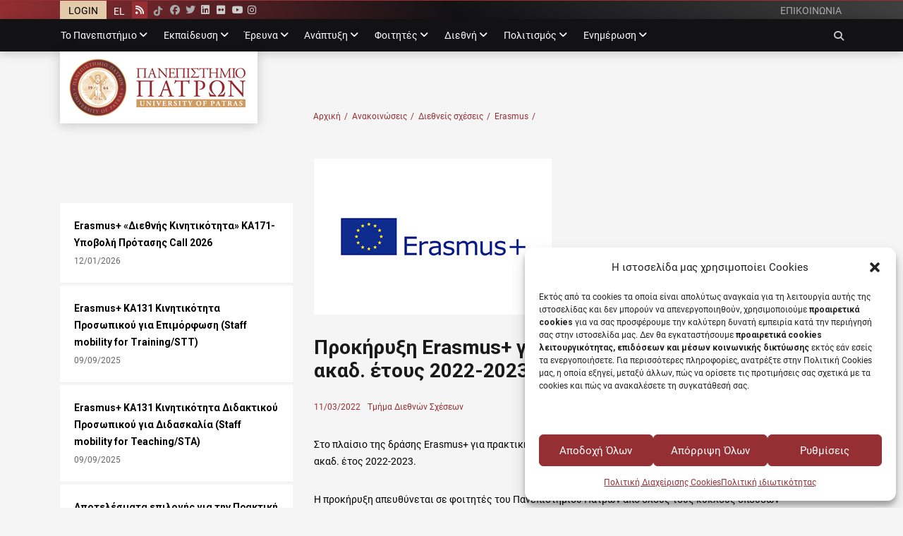

--- FILE ---
content_type: text/html; charset=UTF-8
request_url: https://www.upatras.gr/prokiryxi-erasmus-gia-praktiki-askisi-stin-evropi-akad-etous-2022-2023/
body_size: 32206
content:
		<!DOCTYPE html>
		<html lang="el">
		
<head>
		<meta charset="UTF-8">
		<meta name="viewport" content="width=device-width, initial-scale=1, minimum-scale=1">
		<link rel="profile" href="http://gmpg.org/xfn/11">
		<meta name='robots' content='index, follow, max-image-preview:large, max-snippet:-1, max-video-preview:-1' />

	<!-- This site is optimized with the Yoast SEO plugin v26.7 - https://yoast.com/wordpress/plugins/seo/ -->
	<title>Προκήρυξη Erasmus+ για Πρακτική Άσκηση στην Ευρώπη ακαδ. έτους 2022-2023 - Πανεπιστήμιο Πατρών</title>
	<link rel="canonical" href="https://www.upatras.gr/prokiryxi-erasmus-gia-praktiki-askisi-stin-evropi-akad-etous-2022-2023/" />
	<meta property="og:locale" content="el_GR" />
	<meta property="og:type" content="article" />
	<meta property="og:title" content="Προκήρυξη Erasmus+ για Πρακτική Άσκηση στην Ευρώπη ακαδ. έτους 2022-2023 - Πανεπιστήμιο Πατρών" />
	<meta property="og:description" content="Περισσότερα..." />
	<meta property="og:url" content="https://www.upatras.gr/prokiryxi-erasmus-gia-praktiki-askisi-stin-evropi-akad-etous-2022-2023/" />
	<meta property="og:site_name" content="Πανεπιστήμιο Πατρών" />
	<meta property="article:publisher" content="https://www.facebook.com/upatras" />
	<meta property="article:published_time" content="2022-03-11T12:19:48+00:00" />
	<meta name="author" content="Τμήμα Διεθνών Σχέσεων" />
	<meta name="twitter:card" content="summary_large_image" />
	<meta name="twitter:creator" content="@upatras" />
	<meta name="twitter:site" content="@upatras" />
	<meta name="twitter:label1" content="Συντάχθηκε από" />
	<meta name="twitter:data1" content="Τμήμα Διεθνών Σχέσεων" />
	<meta name="twitter:label2" content="Εκτιμώμενος χρόνος ανάγνωσης" />
	<meta name="twitter:data2" content="1 λεπτό" />
	<script type="application/ld+json" class="yoast-schema-graph">{"@context":"https://schema.org","@graph":[{"@type":"Article","@id":"https://www.upatras.gr/prokiryxi-erasmus-gia-praktiki-askisi-stin-evropi-akad-etous-2022-2023/#article","isPartOf":{"@id":"https://www.upatras.gr/prokiryxi-erasmus-gia-praktiki-askisi-stin-evropi-akad-etous-2022-2023/"},"author":{"name":"Τμήμα Διεθνών Σχέσεων","@id":"https://www.upatras.gr/#/schema/person/8ceab6add9aad102271ed3b79c24277d"},"headline":"Προκήρυξη Erasmus+ για Πρακτική Άσκηση στην Ευρώπη ακαδ. έτους 2022-2023","datePublished":"2022-03-11T12:19:48+00:00","mainEntityOfPage":{"@id":"https://www.upatras.gr/prokiryxi-erasmus-gia-praktiki-askisi-stin-evropi-akad-etous-2022-2023/"},"wordCount":13,"publisher":{"@id":"https://www.upatras.gr/#organization"},"image":{"@id":"https://www.upatras.gr/prokiryxi-erasmus-gia-praktiki-askisi-stin-evropi-akad-etous-2022-2023/#primaryimage"},"thumbnailUrl":"https://www.upatras.gr/wp-content/uploads/2021/06/Erasmus_01-1.jpg","articleSection":["Erasmus"],"inLanguage":"el"},{"@type":"WebPage","@id":"https://www.upatras.gr/prokiryxi-erasmus-gia-praktiki-askisi-stin-evropi-akad-etous-2022-2023/","url":"https://www.upatras.gr/prokiryxi-erasmus-gia-praktiki-askisi-stin-evropi-akad-etous-2022-2023/","name":"Προκήρυξη Erasmus+ για Πρακτική Άσκηση στην Ευρώπη ακαδ. έτους 2022-2023 - Πανεπιστήμιο Πατρών","isPartOf":{"@id":"https://www.upatras.gr/#website"},"primaryImageOfPage":{"@id":"https://www.upatras.gr/prokiryxi-erasmus-gia-praktiki-askisi-stin-evropi-akad-etous-2022-2023/#primaryimage"},"image":{"@id":"https://www.upatras.gr/prokiryxi-erasmus-gia-praktiki-askisi-stin-evropi-akad-etous-2022-2023/#primaryimage"},"thumbnailUrl":"https://www.upatras.gr/wp-content/uploads/2021/06/Erasmus_01-1.jpg","datePublished":"2022-03-11T12:19:48+00:00","breadcrumb":{"@id":"https://www.upatras.gr/prokiryxi-erasmus-gia-praktiki-askisi-stin-evropi-akad-etous-2022-2023/#breadcrumb"},"inLanguage":"el","potentialAction":[{"@type":"ReadAction","target":["https://www.upatras.gr/prokiryxi-erasmus-gia-praktiki-askisi-stin-evropi-akad-etous-2022-2023/"]}]},{"@type":"ImageObject","inLanguage":"el","@id":"https://www.upatras.gr/prokiryxi-erasmus-gia-praktiki-askisi-stin-evropi-akad-etous-2022-2023/#primaryimage","url":"https://www.upatras.gr/wp-content/uploads/2021/06/Erasmus_01-1.jpg","contentUrl":"https://www.upatras.gr/wp-content/uploads/2021/06/Erasmus_01-1.jpg","width":337,"height":221,"caption":"Erasmus+"},{"@type":"BreadcrumbList","@id":"https://www.upatras.gr/prokiryxi-erasmus-gia-praktiki-askisi-stin-evropi-akad-etous-2022-2023/#breadcrumb","itemListElement":[{"@type":"ListItem","position":1,"name":"Home","item":"https://www.upatras.gr/"},{"@type":"ListItem","position":2,"name":"Προκήρυξη Erasmus+ για Πρακτική Άσκηση στην Ευρώπη ακαδ. έτους 2022-2023"}]},{"@type":"WebSite","@id":"https://www.upatras.gr/#website","url":"https://www.upatras.gr/","name":"Πανεπιστήμιο Πατρών","description":"","publisher":{"@id":"https://www.upatras.gr/#organization"},"potentialAction":[{"@type":"SearchAction","target":{"@type":"EntryPoint","urlTemplate":"https://www.upatras.gr/?s={search_term_string}"},"query-input":{"@type":"PropertyValueSpecification","valueRequired":true,"valueName":"search_term_string"}}],"inLanguage":"el"},{"@type":"Organization","@id":"https://www.upatras.gr/#organization","name":"Πανεπιστήμιο Πάτρας","url":"https://www.upatras.gr/","logo":{"@type":"ImageObject","inLanguage":"el","@id":"https://www.upatras.gr/#/schema/logo/image/","url":"https://www.upatras.gr/wp-content/uploads/up_2017_logo_gr.jpg","contentUrl":"https://www.upatras.gr/wp-content/uploads/up_2017_logo_gr.jpg","width":2028,"height":736,"caption":"Πανεπιστήμιο Πάτρας"},"image":{"@id":"https://www.upatras.gr/#/schema/logo/image/"},"sameAs":["https://www.facebook.com/upatras","https://x.com/upatras","https://www.instagram.com/upatras/","https://www.linkedin.com/authwall?trk=gf&amp;amp;trkInfo=AQGDEh6My-mXUwAAAXXvqbUw9ONRpNpp4NHYq20U2SfrrpskCPYGVoj3IqEM_O6HxfOG47LHgdySo7bGI7ejIgN4I3E6zy18COHRvob0wYrsU5pCoaGqlHiroMk-dSkBL0zObqY=&amp;amp;originalReferer&amp;amp;sessionRedirect=https://www.linkedin.com/school/university-of-patras/","https://www.youtube.com/channel/UCnrADx55JNX5T9wNGWHbAPg/"]},{"@type":"Person","@id":"https://www.upatras.gr/#/schema/person/8ceab6add9aad102271ed3b79c24277d","name":"Τμήμα Διεθνών Σχέσεων","url":"https://www.upatras.gr/author/iro/"}]}</script>
	<!-- / Yoast SEO plugin. -->


<link rel='dns-prefetch' href='//fonts.googleapis.com' />
<link rel="alternate" type="application/rss+xml" title="Ροή RSS &raquo; Πανεπιστήμιο Πατρών" href="https://www.upatras.gr/feed/" />
<link rel="alternate" type="application/rss+xml" title="Ροή Σχολίων &raquo; Πανεπιστήμιο Πατρών" href="https://www.upatras.gr/comments/feed/" />
<link rel="alternate" title="oEmbed (JSON)" type="application/json+oembed" href="https://www.upatras.gr/wp-json/oembed/1.0/embed?url=https%3A%2F%2Fwww.upatras.gr%2Fprokiryxi-erasmus-gia-praktiki-askisi-stin-evropi-akad-etous-2022-2023%2F" />
<link rel="alternate" title="oEmbed (XML)" type="text/xml+oembed" href="https://www.upatras.gr/wp-json/oembed/1.0/embed?url=https%3A%2F%2Fwww.upatras.gr%2Fprokiryxi-erasmus-gia-praktiki-askisi-stin-evropi-akad-etous-2022-2023%2F&#038;format=xml" />
<style id='wp-img-auto-sizes-contain-inline-css' type='text/css'>
img:is([sizes=auto i],[sizes^="auto," i]){contain-intrinsic-size:3000px 1500px}
/*# sourceURL=wp-img-auto-sizes-contain-inline-css */
</style>
<style id='wp-emoji-styles-inline-css' type='text/css'>

	img.wp-smiley, img.emoji {
		display: inline !important;
		border: none !important;
		box-shadow: none !important;
		height: 1em !important;
		width: 1em !important;
		margin: 0 0.07em !important;
		vertical-align: -0.1em !important;
		background: none !important;
		padding: 0 !important;
	}
/*# sourceURL=wp-emoji-styles-inline-css */
</style>
<link rel='stylesheet' id='wp-block-library-css' href='https://www.upatras.gr/wp-includes/css/dist/block-library/style.min.css?ver=6.9' type='text/css' media='all' />
<style id='global-styles-inline-css' type='text/css'>
:root{--wp--preset--aspect-ratio--square: 1;--wp--preset--aspect-ratio--4-3: 4/3;--wp--preset--aspect-ratio--3-4: 3/4;--wp--preset--aspect-ratio--3-2: 3/2;--wp--preset--aspect-ratio--2-3: 2/3;--wp--preset--aspect-ratio--16-9: 16/9;--wp--preset--aspect-ratio--9-16: 9/16;--wp--preset--color--black: #000000;--wp--preset--color--cyan-bluish-gray: #abb8c3;--wp--preset--color--white: #ffffff;--wp--preset--color--pale-pink: #f78da7;--wp--preset--color--vivid-red: #cf2e2e;--wp--preset--color--luminous-vivid-orange: #ff6900;--wp--preset--color--luminous-vivid-amber: #fcb900;--wp--preset--color--light-green-cyan: #7bdcb5;--wp--preset--color--vivid-green-cyan: #00d084;--wp--preset--color--pale-cyan-blue: #8ed1fc;--wp--preset--color--vivid-cyan-blue: #0693e3;--wp--preset--color--vivid-purple: #9b51e0;--wp--preset--color--medium-black: #1a1a1a;--wp--preset--color--gray: #5e5e5e;--wp--preset--color--medium-gray: #eeeeee;--wp--preset--color--red: #b00f14;--wp--preset--color--dark-red: #8f1014;--wp--preset--gradient--vivid-cyan-blue-to-vivid-purple: linear-gradient(135deg,rgb(6,147,227) 0%,rgb(155,81,224) 100%);--wp--preset--gradient--light-green-cyan-to-vivid-green-cyan: linear-gradient(135deg,rgb(122,220,180) 0%,rgb(0,208,130) 100%);--wp--preset--gradient--luminous-vivid-amber-to-luminous-vivid-orange: linear-gradient(135deg,rgb(252,185,0) 0%,rgb(255,105,0) 100%);--wp--preset--gradient--luminous-vivid-orange-to-vivid-red: linear-gradient(135deg,rgb(255,105,0) 0%,rgb(207,46,46) 100%);--wp--preset--gradient--very-light-gray-to-cyan-bluish-gray: linear-gradient(135deg,rgb(238,238,238) 0%,rgb(169,184,195) 100%);--wp--preset--gradient--cool-to-warm-spectrum: linear-gradient(135deg,rgb(74,234,220) 0%,rgb(151,120,209) 20%,rgb(207,42,186) 40%,rgb(238,44,130) 60%,rgb(251,105,98) 80%,rgb(254,248,76) 100%);--wp--preset--gradient--blush-light-purple: linear-gradient(135deg,rgb(255,206,236) 0%,rgb(152,150,240) 100%);--wp--preset--gradient--blush-bordeaux: linear-gradient(135deg,rgb(254,205,165) 0%,rgb(254,45,45) 50%,rgb(107,0,62) 100%);--wp--preset--gradient--luminous-dusk: linear-gradient(135deg,rgb(255,203,112) 0%,rgb(199,81,192) 50%,rgb(65,88,208) 100%);--wp--preset--gradient--pale-ocean: linear-gradient(135deg,rgb(255,245,203) 0%,rgb(182,227,212) 50%,rgb(51,167,181) 100%);--wp--preset--gradient--electric-grass: linear-gradient(135deg,rgb(202,248,128) 0%,rgb(113,206,126) 100%);--wp--preset--gradient--midnight: linear-gradient(135deg,rgb(2,3,129) 0%,rgb(40,116,252) 100%);--wp--preset--font-size--small: 13px;--wp--preset--font-size--medium: 20px;--wp--preset--font-size--large: 38px;--wp--preset--font-size--x-large: 42px;--wp--preset--font-size--normal: 16px;--wp--preset--font-size--huge: 44px;--wp--preset--spacing--20: 0.44rem;--wp--preset--spacing--30: 0.67rem;--wp--preset--spacing--40: 1rem;--wp--preset--spacing--50: 1.5rem;--wp--preset--spacing--60: 2.25rem;--wp--preset--spacing--70: 3.38rem;--wp--preset--spacing--80: 5.06rem;--wp--preset--shadow--natural: 6px 6px 9px rgba(0, 0, 0, 0.2);--wp--preset--shadow--deep: 12px 12px 50px rgba(0, 0, 0, 0.4);--wp--preset--shadow--sharp: 6px 6px 0px rgba(0, 0, 0, 0.2);--wp--preset--shadow--outlined: 6px 6px 0px -3px rgb(255, 255, 255), 6px 6px rgb(0, 0, 0);--wp--preset--shadow--crisp: 6px 6px 0px rgb(0, 0, 0);}:where(.is-layout-flex){gap: 0.5em;}:where(.is-layout-grid){gap: 0.5em;}body .is-layout-flex{display: flex;}.is-layout-flex{flex-wrap: wrap;align-items: center;}.is-layout-flex > :is(*, div){margin: 0;}body .is-layout-grid{display: grid;}.is-layout-grid > :is(*, div){margin: 0;}:where(.wp-block-columns.is-layout-flex){gap: 2em;}:where(.wp-block-columns.is-layout-grid){gap: 2em;}:where(.wp-block-post-template.is-layout-flex){gap: 1.25em;}:where(.wp-block-post-template.is-layout-grid){gap: 1.25em;}.has-black-color{color: var(--wp--preset--color--black) !important;}.has-cyan-bluish-gray-color{color: var(--wp--preset--color--cyan-bluish-gray) !important;}.has-white-color{color: var(--wp--preset--color--white) !important;}.has-pale-pink-color{color: var(--wp--preset--color--pale-pink) !important;}.has-vivid-red-color{color: var(--wp--preset--color--vivid-red) !important;}.has-luminous-vivid-orange-color{color: var(--wp--preset--color--luminous-vivid-orange) !important;}.has-luminous-vivid-amber-color{color: var(--wp--preset--color--luminous-vivid-amber) !important;}.has-light-green-cyan-color{color: var(--wp--preset--color--light-green-cyan) !important;}.has-vivid-green-cyan-color{color: var(--wp--preset--color--vivid-green-cyan) !important;}.has-pale-cyan-blue-color{color: var(--wp--preset--color--pale-cyan-blue) !important;}.has-vivid-cyan-blue-color{color: var(--wp--preset--color--vivid-cyan-blue) !important;}.has-vivid-purple-color{color: var(--wp--preset--color--vivid-purple) !important;}.has-black-background-color{background-color: var(--wp--preset--color--black) !important;}.has-cyan-bluish-gray-background-color{background-color: var(--wp--preset--color--cyan-bluish-gray) !important;}.has-white-background-color{background-color: var(--wp--preset--color--white) !important;}.has-pale-pink-background-color{background-color: var(--wp--preset--color--pale-pink) !important;}.has-vivid-red-background-color{background-color: var(--wp--preset--color--vivid-red) !important;}.has-luminous-vivid-orange-background-color{background-color: var(--wp--preset--color--luminous-vivid-orange) !important;}.has-luminous-vivid-amber-background-color{background-color: var(--wp--preset--color--luminous-vivid-amber) !important;}.has-light-green-cyan-background-color{background-color: var(--wp--preset--color--light-green-cyan) !important;}.has-vivid-green-cyan-background-color{background-color: var(--wp--preset--color--vivid-green-cyan) !important;}.has-pale-cyan-blue-background-color{background-color: var(--wp--preset--color--pale-cyan-blue) !important;}.has-vivid-cyan-blue-background-color{background-color: var(--wp--preset--color--vivid-cyan-blue) !important;}.has-vivid-purple-background-color{background-color: var(--wp--preset--color--vivid-purple) !important;}.has-black-border-color{border-color: var(--wp--preset--color--black) !important;}.has-cyan-bluish-gray-border-color{border-color: var(--wp--preset--color--cyan-bluish-gray) !important;}.has-white-border-color{border-color: var(--wp--preset--color--white) !important;}.has-pale-pink-border-color{border-color: var(--wp--preset--color--pale-pink) !important;}.has-vivid-red-border-color{border-color: var(--wp--preset--color--vivid-red) !important;}.has-luminous-vivid-orange-border-color{border-color: var(--wp--preset--color--luminous-vivid-orange) !important;}.has-luminous-vivid-amber-border-color{border-color: var(--wp--preset--color--luminous-vivid-amber) !important;}.has-light-green-cyan-border-color{border-color: var(--wp--preset--color--light-green-cyan) !important;}.has-vivid-green-cyan-border-color{border-color: var(--wp--preset--color--vivid-green-cyan) !important;}.has-pale-cyan-blue-border-color{border-color: var(--wp--preset--color--pale-cyan-blue) !important;}.has-vivid-cyan-blue-border-color{border-color: var(--wp--preset--color--vivid-cyan-blue) !important;}.has-vivid-purple-border-color{border-color: var(--wp--preset--color--vivid-purple) !important;}.has-vivid-cyan-blue-to-vivid-purple-gradient-background{background: var(--wp--preset--gradient--vivid-cyan-blue-to-vivid-purple) !important;}.has-light-green-cyan-to-vivid-green-cyan-gradient-background{background: var(--wp--preset--gradient--light-green-cyan-to-vivid-green-cyan) !important;}.has-luminous-vivid-amber-to-luminous-vivid-orange-gradient-background{background: var(--wp--preset--gradient--luminous-vivid-amber-to-luminous-vivid-orange) !important;}.has-luminous-vivid-orange-to-vivid-red-gradient-background{background: var(--wp--preset--gradient--luminous-vivid-orange-to-vivid-red) !important;}.has-very-light-gray-to-cyan-bluish-gray-gradient-background{background: var(--wp--preset--gradient--very-light-gray-to-cyan-bluish-gray) !important;}.has-cool-to-warm-spectrum-gradient-background{background: var(--wp--preset--gradient--cool-to-warm-spectrum) !important;}.has-blush-light-purple-gradient-background{background: var(--wp--preset--gradient--blush-light-purple) !important;}.has-blush-bordeaux-gradient-background{background: var(--wp--preset--gradient--blush-bordeaux) !important;}.has-luminous-dusk-gradient-background{background: var(--wp--preset--gradient--luminous-dusk) !important;}.has-pale-ocean-gradient-background{background: var(--wp--preset--gradient--pale-ocean) !important;}.has-electric-grass-gradient-background{background: var(--wp--preset--gradient--electric-grass) !important;}.has-midnight-gradient-background{background: var(--wp--preset--gradient--midnight) !important;}.has-small-font-size{font-size: var(--wp--preset--font-size--small) !important;}.has-medium-font-size{font-size: var(--wp--preset--font-size--medium) !important;}.has-large-font-size{font-size: var(--wp--preset--font-size--large) !important;}.has-x-large-font-size{font-size: var(--wp--preset--font-size--x-large) !important;}
/*# sourceURL=global-styles-inline-css */
</style>

<style id='classic-theme-styles-inline-css' type='text/css'>
/*! This file is auto-generated */
.wp-block-button__link{color:#fff;background-color:#32373c;border-radius:9999px;box-shadow:none;text-decoration:none;padding:calc(.667em + 2px) calc(1.333em + 2px);font-size:1.125em}.wp-block-file__button{background:#32373c;color:#fff;text-decoration:none}
/*# sourceURL=/wp-includes/css/classic-themes.min.css */
</style>
<link rel='stylesheet' id='categories-images-styles-css' href='https://www.upatras.gr/wp-content/plugins/categories-images/assets/css/zci-styles.css?ver=3.3.1' type='text/css' media='all' />
<link rel='stylesheet' id='page-list-style-css' href='https://www.upatras.gr/wp-content/plugins/page-list/css/page-list.css?ver=5.9' type='text/css' media='all' />
<link rel='stylesheet' id='same-category-posts-css' href='https://www.upatras.gr/wp-content/plugins/same-category-posts/same-category-posts.css?ver=6.9' type='text/css' media='all' />
<link rel='stylesheet' id='searchandfilter-css' href='https://www.upatras.gr/wp-content/plugins/search-filter/style.css?ver=1' type='text/css' media='all' />
<link rel='stylesheet' id='wpos-slick-style-css' href='https://www.upatras.gr/wp-content/plugins/wp-responsive-recent-post-slider/assets/css/slick.css?ver=3.7.1' type='text/css' media='all' />
<link rel='stylesheet' id='wppsac-public-style-css' href='https://www.upatras.gr/wp-content/plugins/wp-responsive-recent-post-slider/assets/css/recent-post-style.css?ver=3.7.1' type='text/css' media='all' />
<link rel='stylesheet' id='cmplz-general-css' href='https://www.upatras.gr/wp-content/plugins/complianz-gdpr-premium/assets/css/cookieblocker.min.css?ver=1762937687' type='text/css' media='all' />
<link rel='stylesheet' id='chld_thm_cfg_parent-css' href='https://www.upatras.gr/wp-content/themes/decree/style.css?ver=6.9' type='text/css' media='all' />
<link rel='stylesheet' id='chld_thm_cfg_ext1-css' href='//fonts.googleapis.com/css?family=Roboto%3Abold&#038;display=swap&#038;ver=6.9' type='text/css' media='all' />
<link rel='stylesheet' id='decree-web-font-css' href='https://www.upatras.gr/wp-content/fonts/5777e685a45e5faedd80c192de6088a3.css' type='text/css' media='all' />
<link rel='stylesheet' id='decree-style-css' href='https://www.upatras.gr/wp-content/themes/upatras/style.css?ver=1.0' type='text/css' media='all' />
<link rel='stylesheet' id='decree-block-style-css' href='https://www.upatras.gr/wp-content/themes/decree/css/blocks.css?ver=1.0' type='text/css' media='all' />
<link rel='stylesheet' id='font-awesome-css' href='https://www.upatras.gr/wp-content/themes/decree/css/font-awesome/css/all.min.css?ver=6.4.2' type='text/css' media='all' />
<link rel='stylesheet' id='wp-featherlight-css' href='https://www.upatras.gr/wp-content/plugins/wp-featherlight/css/wp-featherlight.min.css?ver=1.3.4' type='text/css' media='all' />
<script type="text/javascript" src="https://www.upatras.gr/wp-includes/js/jquery/jquery.min.js?ver=3.7.1" id="jquery-core-js"></script>
<script type="text/javascript" src="https://www.upatras.gr/wp-includes/js/jquery/jquery-migrate.min.js?ver=3.4.1" id="jquery-migrate-js"></script>
<link rel="https://api.w.org/" href="https://www.upatras.gr/wp-json/" /><link rel="alternate" title="JSON" type="application/json" href="https://www.upatras.gr/wp-json/wp/v2/posts/35628" /><link rel="EditURI" type="application/rsd+xml" title="RSD" href="https://www.upatras.gr/xmlrpc.php?rsd" />
<meta name="generator" content="WordPress 6.9" />
<link rel='shortlink' href='https://www.upatras.gr/?p=35628' />
<meta name="generator" content="WPML ver:4.8.6 stt:1,13;" />
			<style>.cmplz-hidden {
					display: none !important;
				}</style><style type="text/css" id="custom-background-css">
body.custom-background { background-color: #f5f5f5; }
</style>
	<link rel="icon" href="https://www.upatras.gr/wp-content/uploads/cropped-fav-32x32.png" sizes="32x32" />
<link rel="icon" href="https://www.upatras.gr/wp-content/uploads/cropped-fav-192x192.png" sizes="192x192" />
<link rel="apple-touch-icon" href="https://www.upatras.gr/wp-content/uploads/cropped-fav-180x180.png" />
<meta name="msapplication-TileImage" content="https://www.upatras.gr/wp-content/uploads/cropped-fav-270x270.png" />
		<script>
			jQuery(document).ready(function() {
				jQuery("#menu-top-menu").addClass('decree-nav-menu');
				jQuery("#menu-top-menu").css('display', 'block' );
				jQuery("#menu-top-menu-en").addClass('decree-nav-menu');
				jQuery("#menu-top-menu-en").css('display', 'block' );
				
				jQuery("#sticky_header").css('position', 'fixed' );
				head_height = jQuery("#sticky_header").height();
				jQuery("#masthead").css('margin-top', head_height );
				
				jQuery("#breadcrumb-list").css('display', 'block' );
				main_width = jQuery("#main").width();
				jQuery("#breadcrumb-list").find('.wrapper').css('width', main_width );
				jQuery("#breadcrumb-list").css('top', head_height+50 );
				
			});
			jQuery(window).on('resize', function(){
				head_height = jQuery("#sticky_header").height();
				jQuery("#masthead").css('margin-top', head_height );
				main_width = jQuery("#main").width();
				jQuery("#breadcrumb-list").find('.wrapper').css('width', main_width );
				jQuery("#breadcrumb-list").css('top', head_height+50 );
				if (jQuery(window).width()>899){
					jQuery("#menu-toggle-primary").removeClass('toggled-on');
					jQuery("#site-header-menu").removeClass('toggled-on');
				}
			});
			var looper;
			jQuery(window).on('mouseenter',function(){
				if(jQuery(window).width() > 899){
					looper=1;
					jQuery(".decree-nav-menu>li>ul").css('display', 'none' );
					jQuery(".decree-nav-menu>li:hover>ul").css('display', 'block' );
				}else{
					if (looper==1){
						jQuery(".decree-nav-menu>li>ul").css('display', '' );
						looper=0;
					}
				}
			});
		</script>		<style type="text/css" id="wp-custom-css">
			#main p {text-align:left!important;}

.dropdown-toggle:focus-visible,
*:focus-visible {
 	outline: 1px solid #962f33!important;
}

#site-header-menu *:focus-visible:not(input){
	background-color:#962f33!important;
	color:#fff!important;
}
#site-header-menu input:focus-visible{outline:none!important;border-color:#eee!important}
.scriptlesssocialsharing a{display:inline-block;}
#photo-zone .fdescr a span{display:unset}

@media screen and (min-width: 900px){	.decree-nav-menu a {outline-offset: 0}}
#third section{margin-bottom:0!important}



.site-footer, .footer-widget-area a, .footer-widget-area .widget-title, .footer-widget-area .entry-title, .footer-widget-area .widget-title a, .footer-widget-area .entry-title a {color: #888;}
.importantnews {
	background-color: #ffb54b;
	/*background-color: #1aa89c;*/
	/*background-color: #1aa89c;*/
	/*background-color: #767676;*/}
.wppsac-post-slider .wppsac-post-date {color: #737373;}
.top_images .tc {background-color: #c7c7c7;}
button.slick-prev, button.slick-next {color:#fff;}
#primary-menu, #site-navigation .screen-reader-text{color:#fff;}

@media screen and (min-width: 900px){
	.menu-primary #menu-main-menu ul.sub-menu .current-menu-ancestor>a, .menu-primary #menu-main-menu-en ul.sub-menu .current-menu-ancestor>a,
	.menu-primary #menu-main-menu ul.sub-menu .current-menu-item>a, .menu-primary #menu-main-menu-en ul.sub-menu .current-menu-item>a {color: #962f33;}
}

.visuallyhidden {
  border: 0;
  clip: rect(0 0 0 0);
  height: 1px;
  margin: -1px;
  overflow: hidden;
  padding: 0;
  position: absolute;
  width: 1px;
}
.pt-cv-title a, .pt-cv-content{
	overflow-wrap: anywhere;
	display: block;
}
.same-category-post-current a {
    overflow-wrap: anywhere;
}
.pt-cv-2-col .pt-cv-colwrap {display: table;}

/* Additional */
.upmag.fvcard .fimage{width:100%}



/* Events */
.crp-list{margin-bottom: 20px;}
.crp-list-item{padding: 8px 15px;
list-style: none;
display: block;
background-color: #fcfcfc;
border-bottom: 1px solid #e7e7e7;}
.mc-adjacent .mc-event-date{font-size: 100%;}
.mc-main .pt-cv-content-item{
	width: 100%!important;
    float: left!important;
    background-color: #fcfcfc;
    padding: 0px;
    border-bottom: 10px solid #f5f5f5;
    margin: 0;
}
.mc-main .mc-list .details > div {padding: 0em;}
.mc-main .list-event {border-top: none;}
.mc-main .mc-list .mc-events {background: none;}
.mc-main .details .mc_edit_links{border-top:none;}
.mc-main .mc-list {border-left:none; border-top:none;
}
.mc-main .mc-list .mc-events{border-bottom:none;}
.mc-main .mc-list .event-date {margin-left: -9px;}
.mc-main .mc-list li{position: inherit;}
h2 .event-time, h2 end-time, h2 time-seperator{font-weight:normal;}

ul.upcoming-events li.mc_general{
list-style-type: none;
position: relative;
padding: 0;
background-color: #fff;
border-bottom: 1px solid #eee;
list-style: none;
margin: 3px 0;
border: 0;
font-family: inherit;
font-size: 100%;
font-style: inherit;
font-weight: inherit;
outline: 0;
vertical-align: baseline;
box-sizing: border-box;
}



ul.upcoming-events li.mc_general:hover{
background-color: #eee;
box-shadow: 0 0 10px 0 rgb(0 0 0 / 30%);
}

ul.upcoming-events li.mc_general a{
color: #000;
display: block;
padding: 20px;
font-weight: bold;
}
.event_widget_time{font-weight:normal}
.widget ul.upcoming-events{margin-left:0}


.mc-main th {
    text-align: left;
    padding: 4px 8px;
    background: #962f33!important;
    color: #fff !important;
    color: #fff !important;
		border:1px solid #ddd;
}
.mc-main td{border:1px solid #ddd;}
.mc-main .mc-date{text-align:left}
#primary article .entry-content .calendar-event a {border-bottom: 1px solid #ddd;font-size: 14px!important;}
.mc-main .mc_general .event-title, .mc-main .mc_general .event-title a {background:none;}
.mc-main .current-day {
	border-top:none;
	background: #fff;
}
.mc-main .mc_general .event-title a:hover, .mc-main .mc_general .event-title a:focus{
	box-shadow: 0 2px 15px 0 rgb(0 0 0 / 20%);
}
.mc-main .current-day .mc-date {border-top: none;}
.mc-main .heading{margin-bottom:10px;}
.mc-main caption, .mc-main.list .my-calendar-month, .mc-main .heading {font-size: 22px;}


ul.upcoming-events li.mc_general.current{
	background-color: #962f33;
  box-shadow: 0 0 10px 0 rgb(0 0 0 / 30%);
}
ul.upcoming-events li.mc_general.current .screen-reader-text{
	color:#fff;
}
.upcoming-events .current .event_widget_time, .upcoming-events .current .event_widget_date{color: #f5e6d1;}
.upcoming-events .current .event_widget_title{color: #fff;}

.mc-main .mc_bottomnav{margin-top:20px;text-align:right;}
.mc-main .my-calendar-header input:hover, .mc-main .my-calendar-header input:focus, .mc-main .my-calendar-header a:hover, .mc-main .mc_bottomnav a:hover, .mc-main .my-calendar-header a:focus, .mc-main .mc_bottomnav a:focus {text-decoration: none;}

.entry-content ul li.my-calendar-prev, .entry-content ul li.my-calendar-next{display: inline-block;}
.my-calendar-nav .my-calendar-prev a{border-right:none;}

.my-calendar-header > div.mc-format, .ical, .gcal{
	background-color: #fcfcfc;
	border-bottom: 1px solid #e7e7e7;
	margin: 0 0 6px;
	padding: 8px 15px;
}

#primary article .entry-content .mc-format a{border-bottom: none;}
.ical, .gcal {float:right;}
.mc-main .current-day span{color:#e3cba9;}
.mc-main .current-day span.value-title{color:#000;}
.mc-main li.current-day {border-left:none;color: #962f33;}
.mc-events figure.featured-image img {
    max-height: 300px;
    width: auto;
}
.search_results_event_date{
	font-weight:normal;
	display: block;
	float: left;
	margin-right: 0.3em;
}

.searchandfilter:nth-child(2n) {background: none;padding:0;}
.searchandfilter:nth-of-type(2) {background: #fcfcfc;padding:20px;}

#primary article .entry-content a.ical, #primary article .entry-content a.gcal{border-bottom: 1px solid #e7e7e7;}

/* end aof events */

.lcp_date:after {
    white-space: nowrap;
    margin-right: 5px;
}
.cn-button.bootstrap {
    background: #962f33 !important;
    padding: 5px 25px !important;
		color: #ffffff !important;
border-radius: 3px;
}
.cookie-notice-container {
    padding: 10px 30px 3px !important;
}
.wppsac-post-title{
padding-left:2px!important;
}

.scriptlesssocialsharing a{color:#000;}

/*Προστέθηκαν όταν αφαιρέθηκε το κείμενο important-news γιατί προέκυψαν προβλήματα στην εμφάνιση των social links*/
.header-top-bar .header-right-social-icons a {
	height:90% !important;
	width:22px !important;
margin-top:1px !important;
}
#breadcrumb-list {
	top:150px !important;
}
/****/


/**blt tictok hover****/
.tiktok_button {
  transition: filter 0.5s ease;
}
.tiktok_button:hover {
  filter: brightness(5);
}
/******/

/**blt complianz lowercase buttons****/
.cmplz-btn, .cmplz-btn-accept, .cmplz-btn-deny, .cmplz-btn-manage {
  text-transform: none !important;
}
/******/

.cmplz-manage-third-parties {
	display:none;
}



		</style>
		<!-- Πανεπιστήμιο Πατρών inline CSS Styles -->
<style type="text/css" media="screen" rel="ct-custom-css">
.site-title a, .site-description { position: absolute !important; clip: rect(1px 1px 1px 1px); clip: rect(1px, 1px, 1px, 1px); }
#featured-content { background-image: url( "/wp-content/uploads/fav.png" ); }
#promotion-headline-section { background-image: url( "/wp-content/uploads/fav.png" ); }
#logo-section { background-image: url( "/wp-content/uploads/fav.png" ); }
</style>
<link rel='stylesheet' id='wpml-legacy-horizontal-list-0-css' href='https://www.upatras.gr/wp-content/plugins/sitepress-multilingual-cms/templates/language-switchers/legacy-list-horizontal/style.min.css?ver=1' type='text/css' media='all' />
</head>

<body data-cmplz=2 class="wp-singular post-template-default single single-post postid-35628 single-format-standard custom-background wp-custom-logo wp-embed-responsive wp-theme-decree wp-child-theme-upatras wp-featherlight-captions group-blog layout-two-columns content-left excerpt mobile-menu-one news-ticker-above-content active-header-right">


		<div id="page" class="hfeed site">
		<div id="sticky_header">			<div class="textwidget"></div>
		</div></div>	<div id="header-top" class="header-top-bar">
		<div class="wrapper">
			<div class="textwidget custom-html-widget"><div class="loginer" style="
    display: block;
    float: right;"><a style="padding: 2px 12px 0;display: block;" href="/wp-admin">LOGIN</a></div></div><div class="textwidget custom-html-widget">
<div class="wpml-ls-statics-shortcode_actions wpml-ls wpml-ls-legacy-list-horizontal">
	<ul role="menu"><li class="wpml-ls-slot-shortcode_actions wpml-ls-item wpml-ls-item-el wpml-ls-current-language wpml-ls-first-item wpml-ls-last-item wpml-ls-item-legacy-list-horizontal" role="none">
				<a href="https://www.upatras.gr/prokiryxi-erasmus-gia-praktiki-askisi-stin-evropi-akad-etous-2022-2023/" class="wpml-ls-link" role="menuitem" >
                    <span class="wpml-ls-native" role="menuitem">EL</span></a>
			</li></ul>
</div>
</div><div class="textwidget custom-html-widget"><div class="header-right-social-icons widget_decree_social_icons">
		<a class="fa fa-rss" target="_blank" href="/feed" ><span class="screen-reader-text">Rss</span> </a>
	
	<a class="tiktok_button" target="_blank" href="https://www.tiktok.com/@universityofpatras">
<img width="14" height="14" src="/wp-content/uploads/2025/04/tiktok-22x24_grey.png" alt="TikTok" loading="lazy" style="max-width: 100%;height: auto"></a>
	
	</div>
	
</div>			<div class="textwidget"><div id="header-top-menu" class="menu-header-top">
<div class="header-right-social-icons widget_decree_social_icons"><a class="font-awesome fa-brands fa-facebook" target="_blank" title="Facebook" href="https://www.facebook.com/upatras"><span class="screen-reader-text">Facebook</span> </a><a class="font-awesome fa-brands fa-twitter" target="_blank" title="Twitter" href="https://twitter.com/upatras"><span class="screen-reader-text">Twitter</span> </a><a class="font-awesome fa-brands fa-linkedin" target="_blank" title="LinkedIn" href="https://www.linkedin.com/authwall?trk=gf&#038;trkInfo=AQGDEh6My-mXUwAAAXXvqbUw9ONRpNpp4NHYq20U2SfrrpskCPYGVoj3IqEM_O6HxfOG47LHgdySo7bGI7ejIgN4I3E6zy18COHRvob0wYrsU5pCoaGqlHiroMk-dSkBL0zObqY=&#038;originalReferer=&#038;sessionRedirect=https%3A%2F%2Fwww.linkedin.com%2Fschool%2Funiversity-of-patras%2F"><span class="screen-reader-text">LinkedIn</span> </a><a class="font-awesome fa-brands fa-flickr" target="_blank" title="Flickr" href="https://www.flickr.com/photos/upatras/"><span class="screen-reader-text">Flickr</span> </a><a class="font-awesome fa-brands fa-youtube" target="_blank" title="YouTube" href="https://www.youtube.com/channel/UCnrADx55JNX5T9wNGWHbAPg/"><span class="screen-reader-text">YouTube</span> </a><a class="font-awesome fa-brands fa-instagram" target="_blank" title="Instagram" href="https://www.instagram.com/upatras/"><span class="screen-reader-text">Instagram</span> </a></div>
</div>
</div>
		<div class="menu-top-menu-container"><ul id="menu-top-menu" class="menu"><li id="menu-item-13944" class="menu-item menu-item-type-post_type menu-item-object-page menu-item-13944"><a href="https://www.upatras.gr/contact/">ΕΠΙΚΟΙΝΩΝΙΑ</a></li>
</ul></div>		</div>
	</div>
			<div id="primary-menu" class="menu-primary">
			<div class="wrapper">
				<button id="menu-toggle-primary" class="menu-toggle">Menu</button>

				<div id="site-header-menu">
					<nav id="site-navigation" class="main-navigation nav-primary search-enabled" role="navigation" aria-label="Primary Menu">
						<h3 class="screen-reader-text">Primary menu</h3>
						<ul id="menu-main-menu" class="menu decree-nav-menu"><li id="menu-item-14496" class="menu-item menu-item-type-post_type menu-item-object-page menu-item-has-children menu-item-14496"><a href="https://www.upatras.gr/upatras/">Το Πανεπιστήμιο</a>
<ul class="sub-menu">
	<li id="menu-item-14000" class="menu-item menu-item-type-post_type menu-item-object-page menu-item-has-children menu-item-14000"><a href="https://www.upatras.gr/upatras/about/">Ταυτότητα</a>
	<ul class="sub-menu">
		<li id="menu-item-14485" class="menu-item menu-item-type-post_type menu-item-object-page menu-item-14485"><a href="https://www.upatras.gr/upatras/about/profile/">Φυσιογνωμία</a></li>
		<li id="menu-item-14486" class="menu-item menu-item-type-post_type menu-item-object-page menu-item-14486"><a href="https://www.upatras.gr/upatras/about/history/">Ιστορία</a></li>
		<li id="menu-item-14487" class="menu-item menu-item-type-post_type menu-item-object-page menu-item-14487"><a href="https://www.upatras.gr/upatras/about/premises/">Εγκαταστάσεις</a></li>
	</ul>
</li>
	<li id="menu-item-14494" class="menu-item menu-item-type-post_type menu-item-object-page menu-item-has-children menu-item-14494"><a href="https://www.upatras.gr/upatras/administration/">Διοίκηση</a>
	<ul class="sub-menu">
		<li id="menu-item-66406" class="menu-item menu-item-type-post_type menu-item-object-page menu-item-has-children menu-item-66406"><a href="https://www.upatras.gr/upatras/administration/governing-council/">Συμβούλιο Διοίκησης</a>
		<ul class="sub-menu">
			<li id="menu-item-69034" class="menu-item menu-item-type-post_type menu-item-object-page menu-item-69034"><a href="https://www.upatras.gr/upatras/administration/governing-council/responsibilities/">Αρμοδιότητες</a></li>
			<li id="menu-item-69033" class="menu-item menu-item-type-post_type menu-item-object-page menu-item-69033"><a href="https://www.upatras.gr/upatras/administration/governing-council/governing-council-meetings/">Συνεδριάσεις Συμβουλίου Διοίκησης</a></li>
		</ul>
</li>
		<li id="menu-item-14489" class="menu-item menu-item-type-post_type menu-item-object-page menu-item-14489"><a href="https://www.upatras.gr/upatras/administration/rector/">Πρύτανης</a></li>
		<li id="menu-item-14488" class="menu-item menu-item-type-post_type menu-item-object-page menu-item-has-children menu-item-14488"><a href="https://www.upatras.gr/upatras/administration/vice-rectors/">Αντιπρυτάνεις</a>
		<ul class="sub-menu">
			<li id="menu-item-18976" class="menu-item menu-item-type-post_type menu-item-object-page menu-item-18976"><a href="https://www.upatras.gr/upatras/administration/vice-rectors/antiprytanis-stratigikis-diethnopoiisis-kai-exostrefeias/">Αντιπρύτανης Στρατηγικής Διεθνοποίησης και Εξωστρέφειας</a></li>
			<li id="menu-item-18974" class="menu-item menu-item-type-post_type menu-item-object-page menu-item-18974"><a href="https://www.upatras.gr/upatras/administration/vice-rectors/antiprytanis-akadimaikon-thematon-kai-oikonomikon/">Αντιπρύτανης Ακαδημαϊκών Θεμάτων και Οικονομικών</a></li>
			<li id="menu-item-18973" class="menu-item menu-item-type-post_type menu-item-object-page menu-item-18973"><a href="https://www.upatras.gr/upatras/administration/vice-rectors/antiprytanis-programmatismou-psifiakou-eksygchronismou-kai-anaptyxis-ypodomon/">Αντιπρύτανης Προγραμματισμού Ψηφιακού Εκσυγχρονισμού και Ανάπτυξης Υποδομών</a></li>
			<li id="menu-item-18972" class="menu-item menu-item-type-post_type menu-item-object-page menu-item-18972"><a href="https://www.upatras.gr/upatras/administration/vice-rectors/antiprytanis-foititikis-merimnas-kai-politismou/">Αντιπρύτανις Φοιτητικής Μέριμνας και Πολιτισμού</a></li>
		</ul>
</li>
		<li id="menu-item-14490" class="menu-item menu-item-type-post_type menu-item-object-page menu-item-has-children menu-item-14490"><a href="https://www.upatras.gr/upatras/administration/senate/">Σύγκλητος</a>
		<ul class="sub-menu">
			<li id="menu-item-14066" class="menu-item menu-item-type-post_type menu-item-object-page menu-item-14066"><a href="https://www.upatras.gr/upatras/administration/senate/responsibilities/">Αρμοδιότητες</a></li>
			<li id="menu-item-14483" class="menu-item menu-item-type-post_type menu-item-object-page menu-item-14483"><a href="https://www.upatras.gr/upatras/administration/senate/senate-meetings/">Συνεδριάσεις Συγκλήτου</a></li>
		</ul>
</li>
		<li id="menu-item-73372" class="menu-item menu-item-type-post_type menu-item-object-page menu-item-73372"><a href="https://www.upatras.gr/upatras/administration/ektelestikos-diefthyntis/">Εκτελεστικός Διευθυντής</a></li>
		<li id="menu-item-14492" class="menu-item menu-item-type-post_type menu-item-object-page menu-item-has-children menu-item-14492"><a href="https://www.upatras.gr/upatras/administration/rector-s-council/">Πρυτανικό Συμβούλιο</a>
		<ul class="sub-menu">
			<li id="menu-item-14484" class="menu-item menu-item-type-post_type menu-item-object-page menu-item-14484"><a href="https://www.upatras.gr/upatras/administration/rector-s-council/rector-s-council-meetings/">Συνεδριάσεις Πρυτανικού Συμβουλίου</a></li>
		</ul>
</li>
		<li id="menu-item-29868" class="menu-item menu-item-type-post_type menu-item-object-page menu-item-29868"><a href="https://www.upatras.gr/upatras/administration/epitropi-isotitas-ton-fylon-kai-katapolemisis-ton-diakriseon/">Επιτροπή Ισότητας των Φύλων και Καταπολέμησης των Διακρίσεων</a></li>
		<li id="menu-item-14491" class="menu-item menu-item-type-post_type menu-item-object-page menu-item-14491"><a href="https://www.upatras.gr/upatras/administration/previous-administrations/">Προηγούμενες διοικήσεις</a></li>
	</ul>
</li>
	<li id="menu-item-13723" class="menu-item menu-item-type-post_type menu-item-object-page menu-item-has-children menu-item-13723"><a href="https://www.upatras.gr/upatras/administrative-services/">Διοικητικές υπηρεσίες</a>
	<ul class="sub-menu">
		<li id="menu-item-13728" class="menu-item menu-item-type-post_type menu-item-object-page menu-item-has-children menu-item-13728"><a href="https://www.upatras.gr/upatras/administrative-services/general-directorate-of-academic-and-administrative-affairs/">Γενική Διεύθυνση Ακαδημαϊκών και Διοικητικών Υποθέσεων</a>
		<ul class="sub-menu">
			<li id="menu-item-19055" class="menu-item menu-item-type-post_type menu-item-object-page menu-item-19055"><a href="https://www.upatras.gr/upatras/administrative-services/general-directorate-of-academic-and-administrative-affairs/diefthynsi-dioikitikon-ypiresion/">Διεύθυνση Διοικητικών Υπηρεσιών</a></li>
			<li id="menu-item-24254" class="menu-item menu-item-type-post_type menu-item-object-page menu-item-24254"><a href="https://www.upatras.gr/upatras/administrative-services/general-directorate-of-academic-and-administrative-affairs/entypa-dioikitikis-ypiresias/">Έντυπα Διεύθυνσης Διοικητικών Υπηρεσιών</a></li>
			<li id="menu-item-19054" class="menu-item menu-item-type-post_type menu-item-object-page menu-item-19054"><a href="https://www.upatras.gr/upatras/administrative-services/general-directorate-of-academic-and-administrative-affairs/diefthynsi-ekpaidefsis-kai-erevnas/">Διεύθυνση Εκπαίδευσης και Έρευνας</a></li>
			<li id="menu-item-19053" class="menu-item menu-item-type-post_type menu-item-object-page menu-item-19053"><a href="https://www.upatras.gr/upatras/administrative-services/general-directorate-of-academic-and-administrative-affairs/diefthynsi-grammateion-akadimaikon-domon/">Διεύθυνση Γραμματειών Ακαδημαϊκών Δομών</a></li>
			<li id="menu-item-19052" class="menu-item menu-item-type-post_type menu-item-object-page menu-item-19052"><a href="https://www.upatras.gr/upatras/administrative-services/general-directorate-of-academic-and-administrative-affairs/diefthynsi-dimosion-scheseon-kai-exostrefeias/">Διεύθυνση Δημοσίων Σχέσεων και Εξωστρέφειας</a></li>
		</ul>
</li>
		<li id="menu-item-13725" class="menu-item menu-item-type-post_type menu-item-object-page menu-item-has-children menu-item-13725"><a href="https://www.upatras.gr/upatras/administrative-services/general-directorate-of-financial-and-student-care-services/">Γενική Διεύθυνση Οικονομικών Υπηρεσιών και Φοιτητικής Μέριμνας</a>
		<ul class="sub-menu">
			<li id="menu-item-19074" class="menu-item menu-item-type-post_type menu-item-object-page menu-item-19074"><a href="https://www.upatras.gr/upatras/administrative-services/general-directorate-of-financial-and-student-care-services/diefthynsi-oikonomikon-ypiresion/">Διεύθυνση Οικονομικών Υπηρεσιών</a></li>
			<li id="menu-item-21897" class="menu-item menu-item-type-post_type menu-item-object-page menu-item-21897"><a target="_blank" href="https://doy.upatras.gr/entypa/#new_tab">Έντυπα Διεύθυνσης Οικονομικών Υπηρεσιών</a></li>
			<li id="menu-item-19073" class="menu-item menu-item-type-post_type menu-item-object-page menu-item-19073"><a href="https://www.upatras.gr/upatras/administrative-services/general-directorate-of-financial-and-student-care-services/diefthynsi-foititikis-merimnas/">Διεύθυνση Φοιτητικής Μέριμνας</a></li>
		</ul>
</li>
		<li id="menu-item-13727" class="menu-item menu-item-type-post_type menu-item-object-page menu-item-has-children menu-item-13727"><a href="https://www.upatras.gr/upatras/administrative-services/general-directorate-of-technical-services-ict-and-communications/">Γενική Διεύθυνση Τεχνικών Υπηρεσιών, Τεχνολογιών Πληροφορικής και Επικοινωνιών</a>
		<ul class="sub-menu">
			<li id="menu-item-19092" class="menu-item menu-item-type-post_type menu-item-object-page menu-item-19092"><a href="https://www.upatras.gr/upatras/administrative-services/general-directorate-of-technical-services-ict-and-communications/diefthynsi-meleton-kai-ektelesis-ergon/">Διεύθυνση Μελετών και Εκτέλεσης Έργων</a></li>
			<li id="menu-item-19091" class="menu-item menu-item-type-post_type menu-item-object-page menu-item-19091"><a href="https://www.upatras.gr/upatras/administrative-services/general-directorate-of-technical-services-ict-and-communications/diefthynsi-leitourgias-kai-syntirisis-egkatastaseon/">Διεύθυνση Λειτουργίας και Συντήρησης Εγκαταστάσεων</a></li>
			<li id="menu-item-19090" class="menu-item menu-item-type-post_type menu-item-object-page menu-item-19090"><a href="https://www.upatras.gr/upatras/administrative-services/general-directorate-of-technical-services-ict-and-communications/diefthynsi-psifiakis-diakyvernisis-kai-technologion-pliroforikis-kai-epikoinonion/">Διεύθυνση Ψηφιακής Διακυβέρνησης και Τεχνολογιών Πληροφορικής και Επικοινωνιών</a></li>
			<li id="menu-item-19093" class="menu-item menu-item-type-post_type menu-item-object-page menu-item-19093"><a href="https://www.upatras.gr/upatras/administrative-services/general-directorate-of-technical-services-ict-and-communications/grafeio-dioikitikis-ypostirixis/">Γραφείο Διοικητικής Υποστήριξης</a></li>
			<li id="menu-item-46627" class="menu-item menu-item-type-post_type menu-item-object-page menu-item-46627"><a href="https://www.upatras.gr/upatras/administrative-services/general-directorate-of-technical-services-ict-and-communications/grafeio-technikou-asfaleias-kai-iatrou-ergasias/">Γραφείο Τεχνικού Ασφαλείας και Ιατρού Εργασίας</a></li>
		</ul>
</li>
		<li id="menu-item-13726" class="menu-item menu-item-type-post_type menu-item-object-page menu-item-has-children menu-item-13726"><a href="https://www.upatras.gr/upatras/administrative-services/independent-units/">Αυτοτελείς Γραμματείες / Τμήματα / Λειτουργικές Μονάδες</a>
		<ul class="sub-menu">
			<li id="menu-item-19128" class="menu-item menu-item-type-post_type menu-item-object-page menu-item-19128"><a href="https://www.upatras.gr/upatras/administrative-services/independent-units/grammateia-prytaneias/">Γραμματεία Πρυτανείας</a></li>
			<li id="menu-item-19127" class="menu-item menu-item-type-post_type menu-item-object-page menu-item-19127"><a href="https://www.upatras.gr/upatras/administrative-services/independent-units/grammateia-sygklitou/">Γραμματεία Συγκλήτου</a></li>
			<li id="menu-item-19126" class="menu-item menu-item-type-post_type menu-item-object-page menu-item-19126"><a href="https://www.upatras.gr/upatras/administrative-services/independent-units/grammateia-symvouliou-dioikisis/">Γραμματεία Συμβουλίου Διοίκησης</a></li>
			<li id="menu-item-19125" class="menu-item menu-item-type-post_type menu-item-object-page menu-item-19125"><a href="https://www.upatras.gr/upatras/administrative-services/independent-units/tmima-esoterikou-elegchou/">Τμήμα Εσωτερικού Ελέγχου</a></li>
			<li id="menu-item-19123" class="menu-item menu-item-type-post_type menu-item-object-page menu-item-19123"><a href="https://www.upatras.gr/upatras/administrative-services/independent-units/tmima-synigorou-tou-foititi/">Τμήμα “Συνηγόρος του Φοιτητή”</a></li>
			<li id="menu-item-19122" class="menu-item menu-item-type-post_type menu-item-object-page menu-item-19122"><a href="https://www.upatras.gr/upatras/administrative-services/independent-units/monada-diasfalisis-poiotitas/">Μονάδα Διασφάλισης Ποιότητας (ΜΟ.ΔΙ.Π.)</a></li>
			<li id="menu-item-46610" class="menu-item menu-item-type-post_type menu-item-object-page menu-item-46610"><a href="https://www.upatras.gr/upatras/administrative-services/independent-units/monada-asfaleias-kai-prostasias/">Μονάδα Ασφάλειας και Προστασίας</a></li>
			<li id="menu-item-71295" class="menu-item menu-item-type-post_type menu-item-object-page menu-item-71295"><a href="https://www.upatras.gr/upatras/administrative-services/independent-units/monada-stratigikou-schediasmou/">Μονάδα Στρατηγικού Σχεδιασμού</a></li>
		</ul>
</li>
		<li id="menu-item-20330" class="menu-item menu-item-type-post_type menu-item-object-page menu-item-has-children menu-item-20330"><a href="https://www.upatras.gr/upatras/administrative-services/independent-administrative-units/">Αυτοτελείς Διευθύνσεις</a>
		<ul class="sub-menu">
			<li id="menu-item-20333" class="menu-item menu-item-type-post_type menu-item-object-page menu-item-20333"><a href="https://www.upatras.gr/upatras/administrative-services/independent-administrative-units/diefthynsi-monadas-oikonomikis-kai-dioikitikis-ypostirixis-mody-tou-elke/">Μονάδα Οικονομικής και Διοικητικής Υποστήριξης (Μ.ΟΔ.Υ) του ΕΛΚΕ</a></li>
			<li id="menu-item-20331" class="menu-item menu-item-type-post_type menu-item-object-page menu-item-20331"><a href="https://www.upatras.gr/upatras/administrative-services/independent-administrative-units/diefthynsi-vivliothikis-kentrou-pliroforisis/">Διεύθυνση Βιβλιοθήκης και Κέντρου Πληροφόρησης</a></li>
		</ul>
</li>
		<li id="menu-item-19124" class="menu-item menu-item-type-post_type menu-item-object-page menu-item-19124"><a href="https://www.upatras.gr/upatras/administrative-services/nomiki-ypiresia/">Νομική Υπηρεσία</a></li>
	</ul>
</li>
	<li id="menu-item-13955" class="menu-item menu-item-type-post_type menu-item-object-page menu-item-13955"><a href="https://www.upatras.gr/upatras/legislation/">Νομοθεσία</a></li>
	<li id="menu-item-15433" class="menu-item menu-item-type-post_type menu-item-object-page menu-item-15433"><a href="https://www.upatras.gr/upatras/diasfalisi-poiotitas/">Διασφάλιση ποιότητας</a></li>
	<li id="menu-item-53649" class="menu-item menu-item-type-post_type menu-item-object-page menu-item-53649"><a href="https://www.upatras.gr/upatras/viosimotita/">Βιωσιμότητα</a></li>
	<li id="menu-item-36175" class="menu-item menu-item-type-post_type menu-item-object-page menu-item-36175"><a href="https://www.upatras.gr/upatras/vravefseis/">Βραβεύσεις</a></li>
	<li id="menu-item-15129" class="menu-item menu-item-type-post_type menu-item-object-page menu-item-15129"><a target="_blank" href="https://library.upatras.gr/#new_tab">Βιβλιοθήκη και Κέντρο Πληροφόρησης</a></li>
	<li id="menu-item-14010" class="menu-item menu-item-type-post_type menu-item-object-page menu-item-14010"><a target="_blank" href="https://diogeneia.library.upatras.gr/honorary-professors#new_tab">Επίτιμοι διδάκτορες</a></li>
	<li id="menu-item-88195" class="menu-item menu-item-type-post_type menu-item-object-page menu-item-88195"><a target="_blank" href="https://www.apel.ee.upatras.gr/sokpp/#new_tab">Σώμα Ομότιμων Καθηγητών</a></li>
	<li id="menu-item-58153" class="menu-item menu-item-type-post_type menu-item-object-page menu-item-has-children menu-item-58153"><a href="https://www.upatras.gr/upatras/alumni/">Απόφοιτοι</a>
	<ul class="sub-menu">
		<li id="menu-item-14011" class="menu-item menu-item-type-post_type menu-item-object-page menu-item-14011"><a target="_blank" href="https://alumni.upatras.gr/#new_tab">Δίκτυο αποφοίτων</a></li>
		<li id="menu-item-58152" class="menu-item menu-item-type-post_type menu-item-object-page menu-item-58152"><a href="https://www.upatras.gr/upatras/alumni/govgr/">Πιστοποιητικά τίτλων σπουδών μέσω gov.gr</a></li>
	</ul>
</li>
</ul>
</li>
<li id="menu-item-14497" class="menu-item menu-item-type-post_type menu-item-object-page menu-item-has-children menu-item-14497"><a href="https://www.upatras.gr/education/">Εκπαίδευση</a>
<ul class="sub-menu">
	<li id="menu-item-14498" class="menu-item menu-item-type-post_type menu-item-object-page menu-item-has-children menu-item-14498"><a href="https://www.upatras.gr/education/undergraduate-studies/">Προπτυχιακές σπουδές</a>
	<ul class="sub-menu">
		<li id="menu-item-14501" class="menu-item menu-item-type-post_type menu-item-object-page menu-item-has-children menu-item-14501"><a href="https://www.upatras.gr/education/undergraduate-studies/school-of-natural-sciences/">Σχολή Θετικών Επιστημών</a>
		<ul class="sub-menu">
			<li id="menu-item-14511" class="menu-item menu-item-type-post_type menu-item-object-page menu-item-14511"><a href="https://www.upatras.gr/education/undergraduate-studies/school-of-natural-sciences/department-of-biology/">Τμήμα Βιολογίας</a></li>
			<li id="menu-item-14512" class="menu-item menu-item-type-post_type menu-item-object-page menu-item-14512"><a href="https://www.upatras.gr/education/undergraduate-studies/school-of-natural-sciences/department-of-geology/">Τμήμα Γεωλογίας</a></li>
			<li id="menu-item-14513" class="menu-item menu-item-type-post_type menu-item-object-page menu-item-14513"><a href="https://www.upatras.gr/education/undergraduate-studies/school-of-natural-sciences/department-of-materials-science/">Τμήμα Επιστήμης των Υλικών</a></li>
			<li id="menu-item-14514" class="menu-item menu-item-type-post_type menu-item-object-page menu-item-14514"><a href="https://www.upatras.gr/education/undergraduate-studies/school-of-natural-sciences/department-of-mathematics/">Τμήμα Μαθηματικών</a></li>
			<li id="menu-item-14515" class="menu-item menu-item-type-post_type menu-item-object-page menu-item-14515"><a href="https://www.upatras.gr/education/undergraduate-studies/school-of-natural-sciences/department-of-physics/">Τμήμα Φυσικής</a></li>
			<li id="menu-item-14516" class="menu-item menu-item-type-post_type menu-item-object-page menu-item-14516"><a href="https://www.upatras.gr/education/undergraduate-studies/school-of-natural-sciences/department-of-chemistry/">Τμήμα Χημείας</a></li>
		</ul>
</li>
		<li id="menu-item-14499" class="menu-item menu-item-type-post_type menu-item-object-page menu-item-has-children menu-item-14499"><a href="https://www.upatras.gr/education/undergraduate-studies/school-of-engineering/">Πολυτεχνική Σχολή</a>
		<ul class="sub-menu">
			<li id="menu-item-14524" class="menu-item menu-item-type-post_type menu-item-object-page menu-item-14524"><a href="https://www.upatras.gr/education/undergraduate-studies/school-of-engineering/department-of-architecture/">Τμήμα Αρχιτεκτόνων Μηχανικών</a></li>
			<li id="menu-item-14523" class="menu-item menu-item-type-post_type menu-item-object-page menu-item-14523"><a href="https://www.upatras.gr/education/undergraduate-studies/school-of-engineering/department-of-electrical-and-computer-engineering/">Τμήμα Ηλεκτρολόγων Μηχανικών και Τεχνολογίας Υπολογιστών</a></li>
			<li id="menu-item-14522" class="menu-item menu-item-type-post_type menu-item-object-page menu-item-14522"><a href="https://www.upatras.gr/education/undergraduate-studies/school-of-engineering/department-of-computer-engineering-and-informatics/">Τμήμα Μηχανικών Ηλεκτρονικών Υπολογιστών και Πληροφορικής</a></li>
			<li id="menu-item-14526" class="menu-item menu-item-type-post_type menu-item-object-page menu-item-14526"><a href="https://www.upatras.gr/education/undergraduate-studies/school-of-engineering/department-of-mechanical-engineering-and-aeronautics/">Τμήμα Μηχανολόγων και Αεροναυπηγών Μηχανικών</a></li>
			<li id="menu-item-14525" class="menu-item menu-item-type-post_type menu-item-object-page menu-item-14525"><a href="https://www.upatras.gr/education/undergraduate-studies/school-of-engineering/department-of-civil-engineering/">Τμήμα Πολιτικών Μηχανικών</a></li>
			<li id="menu-item-14528" class="menu-item menu-item-type-post_type menu-item-object-page menu-item-14528"><a href="https://www.upatras.gr/education/undergraduate-studies/school-of-engineering/department-of-chemical-engineering/">Τμήμα Χημικών Μηχανικών</a></li>
		</ul>
</li>
		<li id="menu-item-14502" class="menu-item menu-item-type-post_type menu-item-object-page menu-item-has-children menu-item-14502"><a href="https://www.upatras.gr/education/undergraduate-studies/school-of-health-sciences/">Σχολή Επιστημών Υγείας</a>
		<ul class="sub-menu">
			<li id="menu-item-14509" class="menu-item menu-item-type-post_type menu-item-object-page menu-item-14509"><a href="https://www.upatras.gr/education/undergraduate-studies/school-of-health-sciences/department-of-medicine/">Τμήμα Ιατρικής</a></li>
			<li id="menu-item-14510" class="menu-item menu-item-type-post_type menu-item-object-page menu-item-14510"><a href="https://www.upatras.gr/education/undergraduate-studies/school-of-health-sciences/department-of-pharmacy/">Τμήμα Φαρμακευτικής</a></li>
		</ul>
</li>
		<li id="menu-item-14505" class="menu-item menu-item-type-post_type menu-item-object-page menu-item-has-children menu-item-14505"><a href="https://www.upatras.gr/education/undergraduate-studies/school-of-humanities-and-social-sciences/">Σχολή Ανθρωπιστικών και Κοινωνικών Επιστημών</a>
		<ul class="sub-menu">
			<li id="menu-item-13632" class="menu-item menu-item-type-post_type menu-item-object-page menu-item-13632"><a href="https://www.upatras.gr/education/undergraduate-studies/school-of-humanities-and-social-sciences/department-of-education-and-social-work/">Τμήμα Επιστημών της Εκπαίδευσης και Κοινωνικής Εργασίας</a></li>
			<li id="menu-item-13633" class="menu-item menu-item-type-post_type menu-item-object-page menu-item-13633"><a href="https://www.upatras.gr/education/undergraduate-studies/school-of-humanities-and-social-sciences/department-of-educational-sciences-and-early-childhood-education/">Τμήμα Επιστημών της Εκπαίδευσης και της Αγωγής στην Προσχολική Ηλικία</a></li>
			<li id="menu-item-13631" class="menu-item menu-item-type-post_type menu-item-object-page menu-item-13631"><a href="https://www.upatras.gr/education/undergraduate-studies/school-of-humanities-and-social-sciences/department-of-theatre-studies/">Τμήμα Θεατρικών Σπουδών</a></li>
			<li id="menu-item-13628" class="menu-item menu-item-type-post_type menu-item-object-page menu-item-13628"><a href="https://www.upatras.gr/education/undergraduate-studies/school-of-humanities-and-social-sciences/department-of-history-and-archaeology/">Τμήμα Ιστορίας-Αρχαιολογίας</a></li>
			<li id="menu-item-13630" class="menu-item menu-item-type-post_type menu-item-object-page menu-item-13630"><a href="https://www.upatras.gr/education/undergraduate-studies/school-of-humanities-and-social-sciences/department-of-philology/">Τμήμα Φιλολογίας</a></li>
			<li id="menu-item-13629" class="menu-item menu-item-type-post_type menu-item-object-page menu-item-13629"><a href="https://www.upatras.gr/education/undergraduate-studies/school-of-humanities-and-social-sciences/department-of-philosophy/">Τμήμα Φιλοσοφίας</a></li>
		</ul>
</li>
		<li id="menu-item-14500" class="menu-item menu-item-type-post_type menu-item-object-page menu-item-has-children menu-item-14500"><a href="https://www.upatras.gr/education/undergraduate-studies/school-of-economics-and-business/">Σχολή Οικονομικών Επιστημών και Διοίκησης Επιχειρήσεων</a>
		<ul class="sub-menu">
			<li id="menu-item-14519" class="menu-item menu-item-type-post_type menu-item-object-page menu-item-14519"><a href="https://www.upatras.gr/education/undergraduate-studies/school-of-economics-and-business/department-of-business-administration/">Τμήμα Διοίκησης Επιχειρήσεων</a></li>
			<li id="menu-item-14517" class="menu-item menu-item-type-post_type menu-item-object-page menu-item-14517"><a href="https://www.upatras.gr/education/undergraduate-studies/school-of-economics-and-business/department-of-tourism-management/">Τμήμα Διοίκησης Τουρισμού</a></li>
			<li id="menu-item-14520" class="menu-item menu-item-type-post_type menu-item-object-page menu-item-14520"><a href="https://www.upatras.gr/education/undergraduate-studies/school-of-economics-and-business/department-of-management-science-and-technology/">Τμήμα Διοικητικής Επιστήμης και Τεχνολογίας</a></li>
			<li id="menu-item-14521" class="menu-item menu-item-type-post_type menu-item-object-page menu-item-14521"><a href="https://www.upatras.gr/education/undergraduate-studies/school-of-economics-and-business/department-of-economics/">Τμήμα Οικονομικών Επιστημών</a></li>
		</ul>
</li>
		<li id="menu-item-14504" class="menu-item menu-item-type-post_type menu-item-object-page menu-item-has-children menu-item-14504"><a href="https://www.upatras.gr/education/undergraduate-studies/school-of-agricultural-sciences/">Σχολή Γεωπονικών Επιστημών</a>
		<ul class="sub-menu">
			<li id="menu-item-13621" class="menu-item menu-item-type-post_type menu-item-object-page menu-item-13621"><a href="https://www.upatras.gr/education/undergraduate-studies/school-of-agricultural-sciences/department-of-agriculture/">Τμήμα Γεωπονίας</a></li>
			<li id="menu-item-13622" class="menu-item menu-item-type-post_type menu-item-object-page menu-item-13622"><a href="https://www.upatras.gr/education/undergraduate-studies/school-of-agricultural-sciences/department-of-food-science-and-technology/">Τμήμα Επιστήμης και Τεχνολογίας Τροφίμων</a></li>
			<li id="menu-item-13620" class="menu-item menu-item-type-post_type menu-item-object-page menu-item-13620"><a href="https://www.upatras.gr/education/undergraduate-studies/school-of-agricultural-sciences/department-of-sustainable-agriculture/">Τμήμα Αειφορικής Γεωργίας</a></li>
			<li id="menu-item-13624" class="menu-item menu-item-type-post_type menu-item-object-page menu-item-13624"><a href="https://www.upatras.gr/education/undergraduate-studies/school-of-agricultural-sciences/department-of-fisheries-and-aquaculture/">Τμήμα Αλιείας και Υδατοκαλλιεργειών</a></li>
		</ul>
</li>
		<li id="menu-item-14503" class="menu-item menu-item-type-post_type menu-item-object-page menu-item-has-children menu-item-14503"><a href="https://www.upatras.gr/education/undergraduate-studies/school-of-health-rehabilitation-sciences/">Σχολή Επιστημών Αποκατάστασης Υγείας</a>
		<ul class="sub-menu">
			<li id="menu-item-14506" class="menu-item menu-item-type-post_type menu-item-object-page menu-item-14506"><a href="https://www.upatras.gr/education/undergraduate-studies/school-of-health-rehabilitation-sciences/department-of-speech-and-language-therapy/">Τμήμα Λογοθεραπείας</a></li>
			<li id="menu-item-14508" class="menu-item menu-item-type-post_type menu-item-object-page menu-item-14508"><a href="https://www.upatras.gr/education/undergraduate-studies/school-of-health-rehabilitation-sciences/department-of-nursing/">Τμήμα Νοσηλευτικής</a></li>
			<li id="menu-item-14507" class="menu-item menu-item-type-post_type menu-item-object-page menu-item-14507"><a href="https://www.upatras.gr/education/undergraduate-studies/school-of-health-rehabilitation-sciences/department-of-physiotherapy/">Τμήμα Φυσικοθεραπείας</a></li>
		</ul>
</li>
	</ul>
</li>
	<li id="menu-item-13829" class="menu-item menu-item-type-post_type menu-item-object-page menu-item-has-children menu-item-13829"><a href="https://www.upatras.gr/education/graduate-studies/">Μεταπτυχιακές σπουδές</a>
	<ul class="sub-menu">
		<li id="menu-item-14108" class="menu-item menu-item-type-post_type menu-item-object-page menu-item-14108"><a href="https://www.upatras.gr/education/graduate-studies/upatras-msc-programs/">Προγράμματα Μεταπτυχιακών Σπουδών Πανεπιστημίου Πατρών</a></li>
		<li id="menu-item-14107" class="menu-item menu-item-type-post_type menu-item-object-page menu-item-14107"><a href="https://www.upatras.gr/education/graduate-studies/joint-msc-programs/">Διαπανεπιστημιακά Προγράμματα Μεταπτυχιακών Σπουδών</a></li>
		<li id="menu-item-14111" class="menu-item menu-item-type-post_type menu-item-object-page menu-item-14111"><a href="https://www.upatras.gr/education/graduate-studies/matrix/">Διαδικτυακή πύλη για υποβολή αίτησης για μεταπτυχιακές σπουδές</a></li>
	</ul>
</li>
	<li id="menu-item-14530" class="menu-item menu-item-type-post_type menu-item-object-page menu-item-has-children menu-item-14530"><a href="https://www.upatras.gr/education/phd-studies/">Διδακτορικές σπουδές</a>
	<ul class="sub-menu">
		<li id="menu-item-14532" class="menu-item menu-item-type-post_type menu-item-object-page menu-item-14532"><a href="https://www.upatras.gr/education/phd-studies/upatras-phd-programs/">Τμήματα με πρόγραμμα διδακτορικών σπουδών</a></li>
		<li id="menu-item-14591" class="menu-item menu-item-type-post_type menu-item-object-page menu-item-14591"><a target="_blank" href="https://uphd.upatras.gr/#new_tab">Πρόγραμμα Βιομηχανικών Διδακτορικών</a></li>
		<li id="menu-item-14531" class="menu-item menu-item-type-post_type menu-item-object-page menu-item-14531"><a href="https://www.upatras.gr/education/phd-studies/collaborative-phd-programs/">Συνεπιβλέψεις</a></li>
		<li id="menu-item-14588" class="menu-item menu-item-type-post_type menu-item-object-page menu-item-14588"><a href="https://www.upatras.gr/education/phd-studies/matrix/">Διαδικτυακή πύλη για υποβολή αίτησης για διδακτορικές σπουδές</a></li>
	</ul>
</li>
	<li id="menu-item-65829" class="menu-item menu-item-type-post_type menu-item-object-page menu-item-65829"><a href="https://www.upatras.gr/education/apoktisi-akadimaikis-didaktikis-ebeirias/">Απόκτηση Ακαδημαϊκής Διδακτικής Εμπειρίας</a></li>
	<li id="menu-item-18918" class="menu-item menu-item-type-post_type menu-item-object-page menu-item-18918"><a target="_blank" href="http://languages.upatras.gr/#new_tab">Διδασκαλείο Ξένων Γλωσσών</a></li>
	<li id="menu-item-61375" class="menu-item menu-item-type-post_type menu-item-object-page menu-item-61375"><a target="_blank" href="http://greeklab.upatras.gr/el/#new_tab">Εργαστήριο Ελληνικής Γλώσσας και Πολιτισμού</a></li>
	<li id="menu-item-62960" class="menu-item menu-item-type-post_type menu-item-object-page menu-item-62960"><a target="_blank" href="https://ctl.upatras.gr#new_tab">Κέντρο Υποστήριξης Διδασκαλίας και Μάθησης</a></li>
	<li id="menu-item-15130" class="menu-item menu-item-type-post_type menu-item-object-page menu-item-15130"><a target="_blank" href="http://praktiki.upatras.gr/#new_tab">Γραφείο Πρακτικής Άσκησης</a></li>
	<li id="menu-item-13860" class="menu-item menu-item-type-post_type menu-item-object-page menu-item-has-children menu-item-13860"><a href="https://www.upatras.gr/education/lifelong-learning/">Μάθηση δια βίου</a>
	<ul class="sub-menu">
		<li id="menu-item-18977" class="menu-item menu-item-type-post_type menu-item-object-page menu-item-18977"><a target="_blank" href="https://kedivim.upatras.gr/#new_tab">Κέντρο Επιμόρφωσης και Δια Βίου Μάθησης</a></li>
		<li id="menu-item-18979" class="menu-item menu-item-type-post_type menu-item-object-page menu-item-18979"><a target="_blank" href="https://opencourses.gr/results.xhtml?ln=el&#038;uni=%CE%A0%CE%B1%CE%BD%CE%B5%CF%80%CE%B9%CF%83%CF%84%CE%AE%CE%BC%CE%B9%CE%BF+%CE%A0%CE%B1%CF%84%CF%81%CF%8E%CE%BD#new_tab">Ανοικτά Ακαδημαϊκά Μαθήματα</a></li>
	</ul>
</li>
	<li id="menu-item-75270" class="menu-item menu-item-type-post_type menu-item-object-page menu-item-75270"><a href="https://www.upatras.gr/education/idrymatikos-katalogos-mathimaton/">Ιδρυματικός Κατάλογος Μαθημάτων</a></li>
	<li id="menu-item-19778" class="menu-item menu-item-type-post_type menu-item-object-page menu-item-19778"><a href="https://www.upatras.gr/education/eclass/">Eclass</a></li>
</ul>
</li>
<li id="menu-item-13787" class="menu-item menu-item-type-post_type menu-item-object-page menu-item-has-children menu-item-13787"><a href="https://www.upatras.gr/research/">Έρευνα</a>
<ul class="sub-menu">
	<li id="menu-item-15110" class="menu-item menu-item-type-post_type menu-item-object-page menu-item-15110"><a target="_blank" href="https://research.upatras.gr/#new_tab">ΜΟΔΥ – ΕΛΚΕ</a></li>
	<li id="menu-item-19945" class="menu-item menu-item-type-post_type menu-item-object-page menu-item-19945"><a target="_blank" href="https://pakek.upatras.gr/#new_tab">Πανεπιστημιακό Ερευνητικό Κέντρο</a></li>
	<li id="menu-item-15108" class="menu-item menu-item-type-post_type menu-item-object-page menu-item-15108"><a target="_blank" href="http://caratheodory.upatras.gr/#new_tab">Πρόγραμμα Κ. Καραθεοδωρή</a></li>
	<li id="menu-item-13788" class="menu-item menu-item-type-post_type menu-item-object-page menu-item-has-children menu-item-13788"><a href="https://www.upatras.gr/research/research-support-units/">Μονάδες υποστήριξης έρευνας</a>
	<ul class="sub-menu">
		<li id="menu-item-18966" class="menu-item menu-item-type-post_type menu-item-object-page menu-item-18966"><a target="_blank" href="http://www.eea.upatras.gr/#new_tab">Εργαστήριο Ενόργανης Ανάλυσης</a></li>
		<li id="menu-item-18971" class="menu-item menu-item-type-post_type menu-item-object-page menu-item-18971"><a target="_blank" href="http://www.electronmicroscopylab.upatras.gr/#new_tab">Εργαστήριο Ηλεκτρονικής Μικροσκοπίας και Μικροανάλυσης</a></li>
		<li id="menu-item-18965" class="menu-item menu-item-type-post_type menu-item-object-page menu-item-18965"><a target="_blank" href="http://animalhouse.upatras.gr/initial.html#new_tab">Κέντρο Ζωικών Προτύπων</a></li>
		<li id="menu-item-18967" class="menu-item menu-item-type-post_type menu-item-object-page menu-item-18967"><a target="_blank" href="https://mechwork.gr/#new_tab">Μηχανουργείο (ΜΥΕΔ)</a></li>
		<li id="menu-item-18968" class="menu-item menu-item-type-post_type menu-item-object-page menu-item-18968"><a target="_blank" href="http://www.chemistry.upatras.gr/~glassworks/#new_tab">Υαλουργείο</a></li>
	</ul>
</li>
	<li id="menu-item-31619" class="menu-item menu-item-type-post_type menu-item-object-page menu-item-31619"><a target="_blank" href="https://mopy.upatras.gr/#new_tab">ΜΟΠΥ</a></li>
	<li id="menu-item-15105" class="menu-item menu-item-type-post_type menu-item-object-page menu-item-15105"><a target="_blank" href="https://euraxess.ec.europa.eu/information/centres/university-patras#new_tab">Κέντρο Εξυπηρέτησης Ερευνητών</a></li>
	<li id="menu-item-15104" class="menu-item menu-item-type-post_type menu-item-object-page menu-item-15104"><a target="_blank" href="https://ehde.upatras.gr/#new_tab">Ηθική και δεοντολογία στην έρευνα</a></li>
</ul>
</li>
<li id="menu-item-15080" class="menu-item menu-item-type-post_type menu-item-object-page menu-item-has-children menu-item-15080"><a href="https://www.upatras.gr/development/">Ανάπτυξη</a>
<ul class="sub-menu">
	<li id="menu-item-15085" class="menu-item menu-item-type-post_type menu-item-object-page menu-item-15085"><a target="_blank" href="https://research.upatras.gr/tmima-metaforas-texnologias-kainotomias-epixeirimatikotitas/#new_tab">Τμήμα Μεταφοράς Τεχνολογίας Καινοτομίας και Επιχειρηματικότητας</a></li>
	<li id="menu-item-15107" class="menu-item menu-item-type-post_type menu-item-object-page menu-item-15107"><a target="_blank" href="https://uplatform.upatras.gr/#new_tab">Πλατφόρμα έρευνας και μεταφοράς τεχνογνωσίας</a></li>
	<li id="menu-item-86004" class="menu-item menu-item-type-post_type menu-item-object-page menu-item-86004"><a target="_blank" href="https://career.upatras.gr/#new_tab">Μονάδα Υποστήριξης Φοιτητών (Μ.Υ.Φ.)</a></li>
	<li id="menu-item-15083" class="menu-item menu-item-type-post_type menu-item-object-page menu-item-15083"><a target="_blank" href="http://unico.upatras.gr/#new_tab">Εταιρεία Αξιοποίησης και Διαχείρισης Περιουσίας Πανεπιστημίου Πατρών</a></li>
	<li id="menu-item-22754" class="menu-item menu-item-type-post_type menu-item-object-page menu-item-22754"><a target="_blank" href="https://publications.upatras.gr/#new_tab">Εκδόσεις Πανεπιστημίου Πατρών</a></li>
	<li id="menu-item-15082" class="menu-item menu-item-type-post_type menu-item-object-page menu-item-15082"><a target="_blank" href="http://green.upatras.gr/#new_tab">Αειφόρο Πανεπιστήμιο και Εθελοντισμός</a></li>
	<li id="menu-item-15081" class="menu-item menu-item-type-post_type menu-item-object-page menu-item-15081"><a target="_blank" href="https://www.pgnp.gr/#new_tab">Πανεπιστημιακό Νοσοκομείο</a></li>
</ul>
</li>
<li id="menu-item-15592" class="menu-item menu-item-type-post_type menu-item-object-page menu-item-has-children menu-item-15592"><a href="https://www.upatras.gr/foitites/">Φοιτητές</a>
<ul class="sub-menu">
	<li id="menu-item-13963" class="menu-item menu-item-type-post_type menu-item-object-page menu-item-13963"><a href="https://www.upatras.gr/foitites/perspective-students/">Υποψήφιοι φοιτητές</a></li>
	<li id="menu-item-16654" class="menu-item menu-item-type-post_type menu-item-object-page menu-item-has-children menu-item-16654"><a href="https://www.upatras.gr/foitites/protoeteis/">Νέοι φοιτητές</a>
	<ul class="sub-menu">
		<li id="menu-item-19026" class="menu-item menu-item-type-post_type menu-item-object-page menu-item-19026"><a href="https://www.upatras.gr/foitites/protoeteis/chairetismos-prytani-stous-stis-protoeteis-foitites-kai-foititries/">Χαιρετισμός Πρύτανη</a></li>
		<li id="menu-item-67511" class="menu-item menu-item-type-post_type menu-item-object-page menu-item-67511"><a href="https://www.upatras.gr/foitites/protoeteis/odigies-gia-protoeteis-foititries-tes/">Οδηγίες για πρωτοετείς φοιτήτριες/-τές</a></li>
		<li id="menu-item-19029" class="menu-item menu-item-type-post_type menu-item-object-page menu-item-19029"><a href="https://www.upatras.gr/foitites/protoeteis/akadimaiki-taftotita-kai-paso/">Ακαδημαϊκή ταυτότητα και πάσο</a></li>
		<li id="menu-item-19031" class="menu-item menu-item-type-post_type menu-item-object-page menu-item-19031"><a href="https://www.upatras.gr/foitites/protoeteis/prosvasi-stin-panepistimioupoli-patras/">Πρόσβαση στην Πανεπιστημιούπολη Πάτρας</a></li>
	</ul>
</li>
	<li id="menu-item-18941" class="menu-item menu-item-type-post_type menu-item-object-page menu-item-has-children menu-item-18941"><a href="https://www.upatras.gr/foitites/foitisi/">Σπουδές</a>
	<ul class="sub-menu">
		<li id="menu-item-19023" class="menu-item menu-item-type-post_type menu-item-object-page menu-item-19023"><a href="https://www.upatras.gr/foitites/foitisi/foitisi/">Φοίτηση</a></li>
		<li id="menu-item-19017" class="menu-item menu-item-type-post_type menu-item-object-page menu-item-19017"><a href="https://www.upatras.gr/foitites/foitisi/syngrammata/">Συγγράμματα</a></li>
		<li id="menu-item-19018" class="menu-item menu-item-type-post_type menu-item-object-page menu-item-19018"><a href="https://www.upatras.gr/foitites/foitisi/exetaseis/">Εξετάσεις</a></li>
		<li id="menu-item-19019" class="menu-item menu-item-type-post_type menu-item-object-page menu-item-19019"><a href="https://www.upatras.gr/foitites/foitisi/oloklirosi-spoudon/">Ολοκλήρωση σπουδών</a></li>
		<li id="menu-item-19020" class="menu-item menu-item-type-post_type menu-item-object-page menu-item-19020"><a href="https://www.upatras.gr/foitites/foitisi/metengrafes/">Μετεγγραφές</a></li>
		<li id="menu-item-19021" class="menu-item menu-item-type-post_type menu-item-object-page menu-item-19021"><a href="https://www.upatras.gr/foitites/foitisi/erasmus/">Erasmus</a></li>
	</ul>
</li>
	<li id="menu-item-18962" class="menu-item menu-item-type-post_type menu-item-object-page menu-item-has-children menu-item-18962"><a href="https://www.upatras.gr/foitites/paroches/">Παροχές</a>
	<ul class="sub-menu">
		<li id="menu-item-18961" class="menu-item menu-item-type-post_type menu-item-object-page menu-item-18961"><a target="_blank" href="https://career.upatras.gr/#new_tab">Μονάδα Υποστήριξης Φοιτητών (Μ.Υ.Φ.)</a></li>
		<li id="menu-item-18960" class="menu-item menu-item-type-post_type menu-item-object-page menu-item-18960"><a target="_blank" href="https://synigorosfoititi.upatras.gr/#new_tab">Συνήγορος του Φοιτητή</a></li>
	</ul>
</li>
	<li id="menu-item-16140" class="menu-item menu-item-type-post_type menu-item-object-page menu-item-has-children menu-item-16140"><a href="https://www.upatras.gr/foitites/foititiki-merimna/">Φοιτητική μέριμνα</a>
	<ul class="sub-menu">
		<li id="menu-item-19010" class="menu-item menu-item-type-post_type menu-item-object-page menu-item-19010"><a href="https://www.upatras.gr/foitites/foititiki-merimna/sitisi/">Σίτιση</a></li>
		<li id="menu-item-19012" class="menu-item menu-item-type-post_type menu-item-object-page menu-item-19012"><a href="https://www.upatras.gr/foitites/foititiki-merimna/stegasi/">Στέγαση</a></li>
		<li id="menu-item-19011" class="menu-item menu-item-type-post_type menu-item-object-page menu-item-19011"><a href="https://www.upatras.gr/foitites/foititiki-merimna/stegastiko-epidoma/">Στεγαστικό επίδομα</a></li>
		<li id="menu-item-19013" class="menu-item menu-item-type-post_type menu-item-object-page menu-item-19013"><a target="_blank" href="https://mentalcare.upatras.gr/#new_tab">Κέντρο Ψυχολογικής και Συμβουλευτικής Υποστήριξης</a></li>
		<li id="menu-item-68187" class="menu-item menu-item-type-post_type menu-item-object-page menu-item-68187"><a target="_blank" href="https://prosvasi.upatras.gr/#new_tab">Μονάδα Ισότιμης Πρόσβασης</a></li>
		<li id="menu-item-19014" class="menu-item menu-item-type-post_type menu-item-object-page menu-item-19014"><a href="https://www.upatras.gr/foitites/foititiki-merimna/ygeionomiki-perithalpsi/">Υγειονομική περίθαλψη</a></li>
		<li id="menu-item-23973" class="menu-item menu-item-type-post_type menu-item-object-page menu-item-23973"><a target="_blank" href="http://osh.upatras.gr/#new_tab">Υγιεινή και Ασφάλεια</a></li>
		<li id="menu-item-19015" class="menu-item menu-item-type-post_type menu-item-object-page menu-item-19015"><a href="https://www.upatras.gr/foitites/foititiki-merimna/epikoinonia/">Επικοινωνία</a></li>
	</ul>
</li>
	<li id="menu-item-36381" class="menu-item menu-item-type-post_type menu-item-object-page menu-item-36381"><a target="_blank" href="https://my.upatras.gr/#new_tab">Εφαρμογή ενημέρωσης φοιτητών my.upatras</a></li>
	<li id="menu-item-18964" class="menu-item menu-item-type-post_type menu-item-object-page menu-item-18964"><a href="https://www.upatras.gr/foitites/syllogos-foititon/">Σύλλογος φοιτητών</a></li>
	<li id="menu-item-37884" class="menu-item menu-item-type-post_type menu-item-object-page menu-item-37884"><a href="https://www.upatras.gr/foitites/foititikes-omades/">Φοιτητικές ομάδες</a></li>
	<li id="menu-item-14533" class="menu-item menu-item-type-post_type menu-item-object-page menu-item-has-children menu-item-14533"><a href="https://www.upatras.gr/foitites/prizes-scholarships/">Βραβεία-υποτροφίες</a>
	<ul class="sub-menu">
		<li id="menu-item-18980" class="menu-item menu-item-type-post_type menu-item-object-page menu-item-has-children menu-item-18980"><a href="https://www.upatras.gr/foitites/prizes-scholarships/ypotrofies-mentzelopoulos/">Υποτροφίες Α. Μεντζελόπουλος</a>
		<ul class="sub-menu">
			<li id="menu-item-80902" class="menu-item menu-item-type-post_type menu-item-object-page menu-item-80902"><a href="https://www.upatras.gr/foitites/prizes-scholarships/ypotrofies-mentzelopoulos/ypotrofies-gia-to-panepistimio-patron/">Υποτροφίες για το Πανεπιστήμιο Πατρών</a></li>
		</ul>
</li>
		<li id="menu-item-18982" class="menu-item menu-item-type-post_type menu-item-object-page menu-item-18982"><a target="_blank" href="https://www.iky.gr/el/#new_tab">ΙΚΥ</a></li>
		<li id="menu-item-18983" class="menu-item menu-item-type-post_type menu-item-object-page menu-item-18983"><a target="_blank" href="https://greece.chs.harvard.edu/#new_tab">CHS Greece</a></li>
	</ul>
</li>
</ul>
</li>
<li id="menu-item-13809" class="menu-item menu-item-type-post_type menu-item-object-page menu-item-has-children menu-item-13809"><a href="https://www.upatras.gr/international-relations/">Διεθνή</a>
<ul class="sub-menu">
	<li id="menu-item-13805" class="menu-item menu-item-type-post_type menu-item-object-page menu-item-has-children menu-item-13805"><a href="https://www.upatras.gr/international-relations/erasmus/">Erasmus</a>
	<ul class="sub-menu">
		<li id="menu-item-15597" class="menu-item menu-item-type-post_type menu-item-object-page menu-item-has-children menu-item-15597"><a href="https://www.upatras.gr/international-relations/erasmus/programma-erasmus/">Πρόγραμμα Erasmus+</a>
		<ul class="sub-menu">
			<li id="menu-item-18987" class="menu-item menu-item-type-post_type menu-item-object-page menu-item-18987"><a href="https://www.upatras.gr/international-relations/erasmus/programma-erasmus/kinitikotita-gia-spoudes/">Κινητικότητα για σπουδές</a></li>
			<li id="menu-item-18986" class="menu-item menu-item-type-post_type menu-item-object-page menu-item-18986"><a href="https://www.upatras.gr/international-relations/erasmus/programma-erasmus/kinitikotita-gia-praktiki-askisi-placements/">Κινητικότητα για πρακτική άσκηση</a></li>
			<li id="menu-item-18985" class="menu-item menu-item-type-post_type menu-item-object-page menu-item-18985"><a href="https://www.upatras.gr/international-relations/erasmus/programma-erasmus/kinitikotita-tou-prosopikou-gia-epimorfosi/">Κινητικότητα του προσωπικού για επιμόρφωση</a></li>
			<li id="menu-item-18984" class="menu-item menu-item-type-post_type menu-item-object-page menu-item-18984"><a href="https://www.upatras.gr/international-relations/erasmus/programma-erasmus/kinitikotita-tou-prosopikou-gia-didaskalia/">Κινητικότητα του προσωπικού για διδασκαλία</a></li>
			<li id="menu-item-22692" class="menu-item menu-item-type-post_type menu-item-object-page menu-item-22692"><a href="https://www.upatras.gr/international-relations/erasmus/programma-erasmus/diethnis-kinitikotita/">Διεθνής κινητικότητα</a></li>
			<li id="menu-item-18988" class="menu-item menu-item-type-post_type menu-item-object-page menu-item-18988"><a href="https://www.upatras.gr/international-relations/erasmus/programma-erasmus/symmetochi-amea/">Ένταξη και Πολυμορφία στον Τομέα της Ανώτατης Εκπαίδευσης –  Άτομα με λιγότερες ευκαιρίες</a></li>
			<li id="menu-item-18989" class="menu-item menu-item-type-post_type menu-item-object-page menu-item-18989"><a href="https://www.upatras.gr/international-relations/erasmus/programma-erasmus/thesmiko-plaisio/">Θεσμικό πλαίσιο</a></li>
			<li id="menu-item-18990" class="menu-item menu-item-type-post_type menu-item-object-page menu-item-18990"><a href="https://www.upatras.gr/international-relations/erasmus/programma-erasmus/erasmus-sto-panepistimio-patron/">Erasmus+ στο Πανεπιστήμιο Πατρών</a></li>
			<li id="menu-item-18991" class="menu-item menu-item-type-post_type menu-item-object-page menu-item-18991"><a href="https://www.upatras.gr/international-relations/erasmus/programma-erasmus/epikoinonia/">Επικοινωνία</a></li>
		</ul>
</li>
		<li id="menu-item-13948" class="menu-item menu-item-type-post_type menu-item-object-page menu-item-13948"><a target="_blank" href="https://erasmus.upatras.gr/#new_tab">Πλατφόρμα Erasmus+</a></li>
		<li id="menu-item-16426" class="menu-item menu-item-type-post_type menu-item-object-page menu-item-16426"><a href="https://www.upatras.gr/international-relations/erasmus/erasmus-mundus/">Πρόγραμμα Erasmus Mundus</a></li>
	</ul>
</li>
	<li id="menu-item-14018" class="menu-item menu-item-type-post_type menu-item-object-page menu-item-has-children menu-item-14018"><a href="https://www.upatras.gr/international-relations/international-cooperations/">Διεθνείς συνεργασίες</a>
	<ul class="sub-menu">
		<li id="menu-item-19001" class="menu-item menu-item-type-post_type menu-item-object-page menu-item-19001"><a href="https://www.upatras.gr/international-relations/international-cooperations/johns-hopkins-mou/">Μνημόνιο Συνεργασίας με Πανεπιστήμιο Johns-Hopkins</a></li>
		<li id="menu-item-19000" class="menu-item menu-item-type-post_type menu-item-object-page menu-item-19000"><a href="https://www.upatras.gr/international-relations/international-cooperations/harvard-summer-program/">Συνεργασία με Κέντρο Ελληνικών Σπουδών του Πανεπιστημίου Harvard στην Ελλάδα</a></li>
		<li id="menu-item-19003" class="menu-item menu-item-type-post_type menu-item-object-page menu-item-19003"><a href="https://www.upatras.gr/international-relations/international-cooperations/symmetochi-se-ekpaideftikous-organismous/">Συμμετοχή σε εκπαιδευτικούς οργανισμούς</a></li>
		<li id="menu-item-19002" class="menu-item menu-item-type-post_type menu-item-object-page menu-item-19002"><a href="https://www.upatras.gr/international-relations/international-cooperations/mou-guidelines/">Μνημόνια Συνεργασίας</a></li>
	</ul>
</li>
	<li id="menu-item-13826" class="menu-item menu-item-type-post_type menu-item-object-page menu-item-has-children menu-item-13826"><a href="https://www.upatras.gr/international-relations/rankings/">Διεθνής κατάταξη</a>
	<ul class="sub-menu">
		<li id="menu-item-18999" class="menu-item menu-item-type-post_type menu-item-object-page menu-item-18999"><a href="https://www.upatras.gr/international-relations/rankings/qs-world-university-rankings/">QS World University Rankings</a></li>
		<li id="menu-item-18998" class="menu-item menu-item-type-post_type menu-item-object-page menu-item-18998"><a href="https://www.upatras.gr/international-relations/rankings/times-higher-education-world-university-rankings/">Times Higher Education World University Rankings</a></li>
		<li id="menu-item-18997" class="menu-item menu-item-type-post_type menu-item-object-page menu-item-18997"><a href="https://www.upatras.gr/international-relations/rankings/u-multirank/">U-MULTIRANK</a></li>
		<li id="menu-item-18996" class="menu-item menu-item-type-post_type menu-item-object-page menu-item-18996"><a href="https://www.upatras.gr/international-relations/rankings/webometrics/">Webometrics</a></li>
		<li id="menu-item-18995" class="menu-item menu-item-type-post_type menu-item-object-page menu-item-18995"><a href="https://www.upatras.gr/international-relations/rankings/cwts-leiden-ranking/">CWTS Leiden Ranking</a></li>
		<li id="menu-item-18994" class="menu-item menu-item-type-post_type menu-item-object-page menu-item-18994"><a href="https://www.upatras.gr/international-relations/rankings/shanghai-ranking/">Shanghai Ranking</a></li>
		<li id="menu-item-18993" class="menu-item menu-item-type-post_type menu-item-object-page menu-item-18993"><a href="https://www.upatras.gr/international-relations/rankings/national-taiwan-university-ranking/">National Taiwan University Ranking</a></li>
		<li id="menu-item-18992" class="menu-item menu-item-type-post_type menu-item-object-page menu-item-18992"><a href="https://www.upatras.gr/international-relations/rankings/round-university-rankings-rur/">Round University Rankings – RUR</a></li>
	</ul>
</li>
	<li id="menu-item-31532" class="menu-item menu-item-type-post_type menu-item-object-page menu-item-31532"><a target="_blank" href="https://alexandria.upatras.gr/#new_tab">“Αλεξάνδρεια”</a></li>
</ul>
</li>
<li id="menu-item-14550" class="menu-item menu-item-type-post_type menu-item-object-page menu-item-has-children menu-item-14550"><a href="https://www.upatras.gr/culture/">Πολιτισμός</a>
<ul class="sub-menu">
	<li id="menu-item-15146" class="menu-item menu-item-type-post_type menu-item-object-page menu-item-15146"><a target="_blank" href="https://confer.upatras.gr/#new_tab">Συνεδριακό και Πολιτιστικό Κέντρο</a></li>
	<li id="menu-item-16655" class="menu-item menu-item-type-post_type menu-item-object-page menu-item-16655"><a target="_blank" href="https://www.xarisezoi.gr/#new_tab">ΚΕΔΜΟΠ-“Χάρισε Ζωή”</a></li>
	<li id="menu-item-15145" class="menu-item menu-item-type-post_type menu-item-object-page menu-item-15145"><a target="_blank" href="http://gym.upatras.gr/#new_tab">Πανεπιστημιακό Γυμναστήριο</a></li>
	<li id="menu-item-14562" class="menu-item menu-item-type-post_type menu-item-object-page menu-item-has-children menu-item-14562"><a href="https://www.upatras.gr/culture/cultural-groups/">Πολιτιστικές ομάδες</a>
	<ul class="sub-menu">
		<li id="menu-item-19009" class="menu-item menu-item-type-post_type menu-item-object-page menu-item-19009"><a target="_blank" href="https://www.facebook.com/pofpp/#new_tab">Πολιτιστικές ομάδες φοιτητών</a></li>
		<li id="menu-item-19005" class="menu-item menu-item-type-post_type menu-item-object-page menu-item-19005"><a target="_blank" href="http://choir.upatras.gr/#new_tab">Χορωδία</a></li>
		<li id="menu-item-19008" class="menu-item menu-item-type-post_type menu-item-object-page menu-item-19008"><a target="_blank" href="https://www.facebook.com/THOEPP#new_tab">Θεατρική ομάδα εργαζομένων</a></li>
		<li id="menu-item-19007" class="menu-item menu-item-type-post_type menu-item-object-page menu-item-19007"><a target="_blank" href="https://www.facebook.com/ormhtes#new_tab">Χοροθέατρο “Ορμήτες”</a></li>
		<li id="menu-item-19006" class="menu-item menu-item-type-post_type menu-item-object-page menu-item-19006"><a href="https://www.upatras.gr/culture/cultural-groups/dance-club/">Χορευτικός όμιλος προσωπικού</a></li>
	</ul>
</li>
	<li id="menu-item-14563" class="menu-item menu-item-type-post_type menu-item-object-page menu-item-has-children menu-item-14563"><a href="https://www.upatras.gr/culture/museums/">Μουσεία</a>
	<ul class="sub-menu">
		<li id="menu-item-18943" class="menu-item menu-item-type-post_type menu-item-object-page menu-item-18943"><a target="_blank" href="http://www.biology.upatras.gr/herbarium/#new_tab">Βοτανικό Μουσείο</a></li>
		<li id="menu-item-18944" class="menu-item menu-item-type-post_type menu-item-object-page menu-item-18944"><a target="_blank" href="http://zmup.upatras.gr/#new_tab">Ζωολογικό Μουσείο</a></li>
		<li id="menu-item-18945" class="menu-item menu-item-type-post_type menu-item-object-page menu-item-18945"><a target="_blank" href="https://medu.upatras.gr/#new_tab">Μουσείο Εκπαίδευσης</a></li>
		<li id="menu-item-18942" class="menu-item menu-item-type-post_type menu-item-object-page menu-item-18942"><a target="_blank" href="http://www.stmuseum.upatras.gr/index.php/el/#new_tab">Μουσείο Επιστημών και Τεχνολογίας</a></li>
	</ul>
</li>
	<li id="menu-item-38880" class="menu-item menu-item-type-post_type menu-item-object-page menu-item-38880"><a target="_blank" href="http://www.logeion.upatras.gr/#new_tab">“Λογείον”</a></li>
	<li id="menu-item-15144" class="menu-item menu-item-type-post_type menu-item-object-page menu-item-15144"><a target="_blank" href="https://www.facebook.com/inaos.upatras/#new_tab">Ναός</a></li>
	<li id="menu-item-15143" class="menu-item menu-item-type-post_type menu-item-object-page menu-item-15143"><a target="_blank" href="https://upfm.upatras.gr/#new_tab">Ραδιοφωνικός σταθμός</a></li>
	<li id="menu-item-15142" class="menu-item menu-item-type-post_type menu-item-object-page menu-item-15142"><a target="_blank" href="https://uptv.upatras.gr/#new_tab">Τηλεόραση</a></li>
</ul>
</li>
<li id="menu-item-13974" class="menu-item menu-item-type-post_type menu-item-object-page menu-item-has-children menu-item-13974"><a href="https://www.upatras.gr/stay-tuned/">Ενημέρωση</a>
<ul class="sub-menu">
	<li id="menu-item-15126" class="menu-item menu-item-type-post_type menu-item-object-page menu-item-15126"><a href="/category/news/">Ανακοινώσεις</a></li>
	<li id="menu-item-69413" class="menu-item menu-item-type-post_type menu-item-object-page menu-item-69413"><a target="_blank" href="https://welcometoup.upatras.gr#new_tab">Welcome to UP</a></li>
	<li id="menu-item-82286" class="menu-item menu-item-type-post_type menu-item-object-post menu-item-82286"><a href="https://www.upatras.gr/enimerosi-schetika-me-tis-topothesies-pou-vriskontai-apinidotes-sto-panepistimio-patron/">Tοποθεσίες που βρίσκονται απινιδωτές στο Πανεπιστήμιο Πατρών</a></li>
	<li id="menu-item-13975" class="menu-item menu-item-type-post_type menu-item-object-page menu-item-13975"><a href="https://www.upatras.gr/stay-tuned/academic-calendar/">Ακαδημαϊκό ημερολόγιο</a></li>
	<li id="menu-item-15127" class="menu-item menu-item-type-post_type menu-item-object-page menu-item-15127"><a target="_blank" href="https://open.upatras.gr/#new_tab">Διαβουλεύσεις</a></li>
	<li id="menu-item-14127" class="menu-item menu-item-type-post_type menu-item-object-page menu-item-14127"><a href="https://www.upatras.gr/stay-tuned/at-up/">Περιοδικό @up</a></li>
	<li id="menu-item-28431" class="menu-item menu-item-type-post_type menu-item-object-page menu-item-28431"><a target="_blank" href="https://photos.upatras.gr/#new_tab">Φωτογραφίες</a></li>
	<li id="menu-item-16138" class="menu-item menu-item-type-post_type menu-item-object-page menu-item-16138"><a href="https://www.upatras.gr/stay-tuned/ta-scholeia-pigainoun-panepistimio/">Τα Σχολεία πηγαίνουν Πανεπιστήμιο</a></li>
	<li id="menu-item-46916" class="menu-item menu-item-type-post_type menu-item-object-page menu-item-46916"><a href="https://www.upatras.gr/stay-tuned/akroatis-panepistimiakon-mathimaton/">Ακροατής Πανεπιστημιακών Μαθημάτων</a></li>
	<li id="menu-item-14529" class="menu-item menu-item-type-post_type menu-item-object-page menu-item-14529"><a href="https://www.upatras.gr/stay-tuned/assessors/">Μητρώα αξιολογητών</a></li>
	<li id="menu-item-22577" class="menu-item menu-item-type-post_type menu-item-object-page menu-item-has-children menu-item-22577"><a href="https://www.upatras.gr/stay-tuned/metriseis/">Μετρήσεις</a>
	<ul class="sub-menu">
		<li id="menu-item-22596" class="menu-item menu-item-type-post_type menu-item-object-page menu-item-22596"><a target="_blank" href="http://mymeasurements.eu/u/lapup/meteo.php?lang=el#new_tab">Μετεωρολογικός σταθμός</a></li>
		<li id="menu-item-22578" class="menu-item menu-item-type-post_type menu-item-object-page menu-item-22578"><a target="_blank" href="http://mymeasurements.eu/u/lapup/solar.php?lang=el#new_tab">Ακτινομετρικός σταθμός</a></li>
		<li id="menu-item-28387" class="menu-item menu-item-type-post_type menu-item-object-page menu-item-28387"><a target="_blank" href="http://www.patrasair.gr/#new_tab">Αιθέρας</a></li>
		<li id="menu-item-60078" class="menu-item menu-item-type-post_type menu-item-object-page menu-item-60078"><a target="_blank" href="https://gdtytpe.upatras.gr/poiotita-nerou-ydrefsis-panepistimiou-patron/#new_tab">Ποιότητα νερού ύδρευσης Πανεπιστημίου Πατρών</a></li>
	</ul>
</li>
</ul>
</li>
</ul>						<div id="search-toggle">
							<a class="screen-reader-text" href="#search-container">Search</a>
						</div>

						<div id="search-container" class="displaynone">
							<form role="search" method="get" class="search-form" action="https://www.upatras.gr/">
	<label>
		<span class="screen-reader-text">Αναζήτηση του:</span>
		<input type="search" class="search-field" placeholder="Αναζήτηση..." value="" name="s" title="Αναζήτηση του:">
	</label>
	<input type="submit" class="search-submit" value="Αναζήτηση">
	<span class="more_search"><a href="https://www.upatras.gr/anazitisi/">επιλογές αναζήτησης</a></span>
</form>						</div>
					</nav><!-- .nav-primary -->
				</div><!-- #site-header-menu -->
			</div><!-- .wrapper -->
		</div><!-- #primary-menu-wrapper -->
		</div>		<header id="masthead" class="site-header">
			<div class="wrapper">
		<div id="site-branding" class="logo-right">
		<div id="site-header"><p class="site-title"><a href="https://www.upatras.gr/">Πανεπιστήμιο Πατρών</a></p><p class="site-description"></p>
		</div><!-- #site-header -->
				<div id="site-logo"><a href="https://www.upatras.gr" class="custom-logo-link" rel="home"><img width="250" height="82" src="https://www.upatras.gr/wp-content/uploads/upatras-2.jpg" class="custom-logo" alt="Λογότυπο Πανεπιστήμιο Πατρών" decoding="async" /></a></div><!-- #site-logo --></div><!-- #site-branding-->


<aside class="sidebar sidebar-header-right widget-area">
	</aside><!-- .sidebar .header-sidebar .widget-area -->

			</div><!-- .wrapper -->
		</header><!-- #masthead -->
		<!-- Disable Header Image -->		<div id="content" class="site-content">
			<div class="wrapper">
			<div id="primary" class="content-area">
				<main id="main" class="site-main" role="main">
		<div id="breadcrumb-list">
					<div class="wrapper"><span class="breadcrumb" typeof="v:Breadcrumb"><a rel="v:url" property="v:title" href="https://www.upatras.gr/">Αρχική <span class="sep">/</span><!-- .sep --></a></span><span class="breadcrumb" typeof="v:Breadcrumb"><a rel="v:url" property="v:title" href="https://www.upatras.gr/category/news/">Ανακοινώσεις<span class="sep">/</span><!-- .sep --></a></span><span class="breadcrumb" typeof="v:Breadcrumb"><a rel="v:url" property="v:title" href="https://www.upatras.gr/category/news/ir/">Διεθνείς σχέσεις<span class="sep">/</span><!-- .sep --></a></span><span class="breadcrumb" typeof="v:Breadcrumb"><a rel="v:url" property="v:title" href="https://www.upatras.gr/category/news/ir/erasmus/">Erasmus<span class="sep">/</span><!-- .sep --></a></span></div><!-- .wrapper -->
			</div><!-- #breadcrumb-list -->
	
		
<article id="post-35628" class="post-35628 post type-post status-publish format-standard has-post-thumbnail hentry category-erasmus">
				<figure class="featured-image decree-featured">
				<a href="https://www.upatras.gr/wp-content/uploads/2021/06/Erasmus_01-1.jpg" data-featherlight="image">
					<img width="337" height="221" src="https://www.upatras.gr/wp-content/uploads/2021/06/Erasmus_01-1.jpg" class="attachment-decree-featured size-decree-featured wp-post-image" alt="Erasmus+" decoding="async" srcset="https://www.upatras.gr/wp-content/uploads/2021/06/Erasmus_01-1.jpg 337w, https://www.upatras.gr/wp-content/uploads/2021/06/Erasmus_01-1-300x197.jpg 300w" sizes="(max-width: 337px) 100vw, 337px" />				</a>
			</figure>
		
	<div class="entry-container">
		<header class="entry-header">
			<h1 class="entry-title">Προκήρυξη Erasmus+ για Πρακτική Άσκηση στην Ευρώπη ακαδ. έτους 2022-2023</h1>

			<p class="entry-meta"><span class="posted-on"><span class="screen-reader-text">Posted on</span><a href="https://www.upatras.gr/prokiryxi-erasmus-gia-praktiki-askisi-stin-evropi-akad-etous-2022-2023/" rel="bookmark"><time class="entry-date published updated" datetime="2022-03-11T14:19:48+02:00">11/03/2022</time></a></span><span class="byline"><span class="author vcard"><span class="screen-reader-text">Author</span><a class="url fn n" href="https://www.upatras.gr/author/iro/">Τμήμα Διεθνών Σχέσεων</a></span></span><span class="comments-link"><span>Δεν επιτρέπεται σχολιασμός<span class="screen-reader-text"> στο Προκήρυξη Erasmus+ για Πρακτική Άσκηση στην Ευρώπη ακαδ. έτους 2022-2023</span></span></span></p><!-- .entry-meta -->		</header><!-- .entry-header -->

		<div class="entry-content">
			<p>Στο πλαίσιο της δράσης Erasmus+ για πρακτική άσκηση, ανακοινώνουμε την προκήρυξη θέσεων για το επόμενο ακαδ. έτος 2022-2023.</p>
<p>Η προκήρυξη απευθύνεται σε φοιτητές του Πανεπιστημίου Πατρών από όλους τους κύκλους σπουδών (προπτυχιακούς-μεταπτυχιακούς φοιτητές &amp; υποψ. διδάκτορες).</p>
<p>Η μετακίνηση θα πραγματοποιείται σε κράτη-μέλη της Ευρωπαϊκής Ένωσης (Ε.Ε), στην Νορβηγία, Ισλανδία, Λιχτενστάιν και σε συνεργαζόμενες χώρες εκτός ΕΕ.</p>
<p>Η μετακίνηση θα έχει διάρκεια από 2 έως 3 μήνες και στοχεύει στην απόκτηση εργασιακής εμπειρίας.</p>
<p><span style="font-style: inherit;font-weight: inherit">Τα απαιτούμενα δικαιολογητικά θα υποβάλλονται ηλεκτρονικά στο <strong><a href="https://erasmusplus.upatras.gr/Secure/Login.php?StudentType=Placement&amp;PlacementVar=0&amp;AcademicYear=2022">erasmusplus</a></strong> portal  από την </span><strong>από την Παρασκευή 11/03/2022 έως και την Τρίτη 10/05/2022 </strong>(ώρα Ελλάδας 23:59).</p>
<p><a href="https://www.upatras.gr/wp-content/uploads/2022/03/Προκήρυξη-Erasmus-για-πρακτική-στην-Ευρώπη-2022-2023.pdf">Προκήρυξη Erasmus+ για πρακτική στην Ευρώπη 2022-2023</a></p>
<p><a href="https://www.upatras.gr/wp-content/uploads/2022/03/Υπόδειγμα-γράμματος-αποδοχής.doc">Υπόδειγμα γράμματος αποδοχής</a></p>
<p><a href="https://www.upatras.gr/wp-content/uploads/2022/03/ΦΕΚ-για-έλεγχο-τίτλων-γλωσσομάθειας.pdf">ΦΕΚ για έλεγχο τίτλων γλωσσομάθειας</a></p>
<p><a href="https://www.upatras.gr/wp-content/uploads/2022/03/Οδηγίες-χρήσης-Πλατφόρμας-αιτήσεων-Erasmus-Πρακτική-Ασκηση-1.pdf">Οδηγίες χρήσης Πλατφόρμας αιτήσεων Erasmus &#8211; Πρακτική Ασκηση</a></p>
					</div><!-- .entry-content -->

		<footer class="entry-footer">
			<p class="entry-meta"><span class="cat-links"><span class="screen-reader-text">Categories</span><a href="https://www.upatras.gr/category/news/ir/erasmus/" rel="category tag">Erasmus</a></span></p><!-- .entry-meta -->		</footer><!-- .entry-footer -->
	</div><!-- .entry-container -->
</article><!-- #post-## -->

		
	<nav class="navigation post-navigation" aria-label="Άρθρα">
		<h2 class="screen-reader-text">Πλοήγηση άρθρων</h2>
		<div class="nav-links"><div class="nav-previous"><a href="https://www.upatras.gr/prokiryxi-gia-praktiki-askisi-se-ellinikes-arches-tou-ypourgeiou-exoterikon-meso-erasmus-akad-etous-2022-2023/" rel="prev"><span class="meta-nav" aria-hidden="true">← Προηγούμενο</span> <span class="screen-reader-text">Previous post:</span> <span class="post-title">Προκήρυξη για Πρακτική Άσκηση σε Ελληνικές Αρχές του Υπουργείου Εξωτερικών μέσω Erasmus+ ακαδ. έτους 2022-2023.</span></a></div><div class="nav-next"><a href="https://www.upatras.gr/35649/" rel="next"><span class="meta-nav" aria-hidden="true">Επόμενο →</span> <span class="screen-reader-text">Next post:</span> <span class="post-title">Εκδήλωση Απονομής Υποτροφίας &#8220;Πάνος Μυλωνάς&#8221;</span></a></div></div>
	</nav>	

		</main><!-- #main -->
				</div><!-- #primary -->
			<aside class="sidebar sidebar-primary widget-area" role="complementary">
		<section id="same-category-posts-2" class="widget same-category-posts"><div class="widget-wrap"><ul>
<li class="same-category-post-item "><a class="post-title" href="https://www.upatras.gr/erasmus-diethnis-kinitikotita-ka171-ypovoli-protasis-call-2026/" rel="bookmark" title="Erasmus+ «Διεθνής Κινητικότητα» ΚΑ171- Υποβολή Πρότασης Call 2026">Erasmus+ «Διεθνής Κινητικότητα» ΚΑ171- Υποβολή Πρότασης Call 2026</a><p class="post-date">12/01/2026</p></li><li class="same-category-post-item "><a class="post-title" href="https://www.upatras.gr/erasmus-ka131-kinitikotita-prosopikou-gia-epimorfosi-staff-mobility-for-training-stt-2/" rel="bookmark" title="Erasmus+ KA131 Κινητικότητα Προσωπικού για Επιμόρφωση (Staff mobility for Training/STT)">Erasmus+ KA131 Κινητικότητα Προσωπικού για Επιμόρφωση (Staff mobility for Training/STT)</a><p class="post-date">09/09/2025</p></li><li class="same-category-post-item "><a class="post-title" href="https://www.upatras.gr/erasmus-ka131-kinitikotita-didaktikou-prosopikou-gia-didaskalia-staff-mobility-for-teaching-sta-2/" rel="bookmark" title="Erasmus+ KA131 Κινητικότητα Διδακτικού Προσωπικού για Διδασκαλία (Staff mobility for Teaching/STA)">Erasmus+ KA131 Κινητικότητα Διδακτικού Προσωπικού για Διδασκαλία (Staff mobility for Teaching/STA)</a><p class="post-date">09/09/2025</p></li><li class="same-category-post-item "><a class="post-title" href="https://www.upatras.gr/apotelesmata-epilogis-gia-tin-praktiki-askisi-se-ellinikes-arches-tou-ypourgeiou-exoterikon-meso-erasmus-akad-etous-2025-2026/" rel="bookmark" title="Αποτελέσματα επιλογής για την Πρακτική Άσκηση σε Ελληνικές Αρχές του Υπουργείου Εξωτερικών (μέσω Erasmus+) ακαδ. έτους 2025-2026.">Αποτελέσματα επιλογής για την Πρακτική Άσκηση σε Ελληνικές Αρχές του Υπουργείου Εξωτερικών (μέσω Erasmus+) ακαδ. έτους 2025-2026.</a><p class="post-date">20/06/2025</p></li><li class="same-category-post-item "><a class="post-title" href="https://www.upatras.gr/apotelesmata-epilogis-symmetechonton-sti-drasi-erasmus-gia-praktiki-askisi-stin-evropi-akad-etous-2025-2026/" rel="bookmark" title="Αποτελέσματα επιλογής συμμετεχόντων στη δράση Erasmus+ για Πρακτική Άσκηση στην Ευρώπη ακαδ. έτους 2025-2026.">Αποτελέσματα επιλογής συμμετεχόντων στη δράση Erasmus+ για Πρακτική Άσκηση στην Ευρώπη ακαδ. έτους 2025-2026.</a><p class="post-date">20/06/2025</p></li></ul>
</div><!-- .widget-wrap --></section><!-- .widget --><section id="custom_html-63" class="widget_text widget widget_custom_html"><div class="widget_text widget-wrap"><div class="textwidget custom-html-widget"><span style="
float: left;
    padding: 3px 5px 0 10px;
    margin-top: 2px;
    color: #cacaca;
    margin-right: 5px;
    font-size: 20px;
		color:#cf9d62;
						 " class="fa fa-share-alt " title="Share"></span><div class="scriptlesssocialsharing"><div class="scriptlesssocialsharing__buttons"><a class="button facebook" target="_blank" href="https://www.facebook.com/sharer/sharer.php?u=https%3A%2F%2Fwww.upatras.gr%2Fprokiryxi-erasmus-gia-praktiki-askisi-stin-evropi-akad-etous-2022-2023%2F" rel="noopener noreferrer nofollow" ><svg xmlns="http://www.w3.org/2000/svg" viewbox="0 0 512 512" class="scriptlesssocialsharing__icon facebook" fill="currentcolor" height="1em" width="1em" aria-hidden="true" focusable="false" role="img"><!-- Font Awesome Free 5.15.4 by @fontawesome - https://fontawesome.com License - https://fontawesome.com/license/free (Icons: CC BY 4.0, Fonts: SIL OFL 1.1, Code: MIT License) --><path d="M504 256C504 119 393 8 256 8S8 119 8 256c0 123.78 90.69 226.38 209.25 245V327.69h-63V256h63v-54.64c0-62.15 37-96.48 93.67-96.48 27.14 0 55.52 4.84 55.52 4.84v61h-31.28c-30.8 0-40.41 19.12-40.41 38.73V256h68.78l-11 71.69h-57.78V501C413.31 482.38 504 379.78 504 256z"></path></svg>
<span class="screen-reader-text">Share on Facebook</span></a><a class="button twitter" target="_blank" href="https://twitter.com/intent/tweet?text=%CE%A0%CF%81%CE%BF%CE%BA%CE%AE%CF%81%CF%85%CE%BE%CE%B7%20Erasmus%2B%20%CE%B3%CE%B9%CE%B1%20%CE%A0%CF%81%CE%B1%CE%BA%CF%84%CE%B9%CE%BA%CE%AE%20%CE%86%CF%83%CE%BA%CE%B7%CF%83%CE%B7%20%CF%83%CF%84%CE%B7%CE%BD%20%CE%95%CF%85%CF%81%CF%8E%CF%80%CE%B7%20%CE%B1%CE%BA%CE%B1%CE%B4.%20%CE%AD%CF%84%CE%BF%CF%85%CF%82%202022-2023&#038;url=https%3A%2F%2Fwww.upatras.gr%2Fprokiryxi-erasmus-gia-praktiki-askisi-stin-evropi-akad-etous-2022-2023%2F" rel="noopener noreferrer nofollow" ><svg xmlns="http://www.w3.org/2000/svg" viewbox="0 0 512 512" class="scriptlesssocialsharing__icon twitter" fill="currentcolor" height="1em" width="1em" aria-hidden="true" focusable="false" role="img"><!--! Font Awesome Pro 6.4.2 by @fontawesome - https://fontawesome.com License - https://fontawesome.com/license (Commercial License) Copyright 2023 Fonticons, Inc. --><path d="M389.2 48h70.6L305.6 224.2 487 464H345L233.7 318.6 106.5 464H35.8L200.7 275.5 26.8 48H172.4L272.9 180.9 389.2 48zM364.4 421.8h39.1L151.1 88h-42L364.4 421.8z"></path></svg>
<span class="screen-reader-text">Share on X (Twitter)</span></a><a class="button pinterest" target="_blank" href="https://pinterest.com/pin/create/button/?url=https%3A%2F%2Fwww.upatras.gr%2Fprokiryxi-erasmus-gia-praktiki-askisi-stin-evropi-akad-etous-2022-2023%2F&#038;media=https%3A%2F%2Fwww.upatras.gr%2Fwp-content%2Fuploads%2F2021%2F06%2FErasmus_01-1.jpg&#038;description=%CE%A0%CF%81%CE%BF%CE%BA%CE%AE%CF%81%CF%85%CE%BE%CE%B7%20Erasmus%2B%20%CE%B3%CE%B9%CE%B1%20%CE%A0%CF%81%CE%B1%CE%BA%CF%84%CE%B9%CE%BA%CE%AE%20%CE%86%CF%83%CE%BA%CE%B7%CF%83%CE%B7%20%CF%83%CF%84%CE%B7%CE%BD%20%CE%95%CF%85%CF%81%CF%8E%CF%80%CE%B7%20%CE%B1%CE%BA%CE%B1%CE%B4.%20%CE%AD%CF%84%CE%BF%CF%85%CF%82%202022-2023" rel="noopener noreferrer nofollow" data-pin-no-hover="true" data-pin-custom="true" data-pin-do="skip" data-pin-description="Προκήρυξη Erasmus+ για Πρακτική Άσκηση στην Ευρώπη ακαδ. έτους 2022-2023"><svg xmlns="http://www.w3.org/2000/svg" viewbox="0 0 496 512" class="scriptlesssocialsharing__icon pinterest" fill="currentcolor" height="1em" width="1em" aria-hidden="true" focusable="false" role="img"><!-- Font Awesome Free 5.15.4 by @fontawesome - https://fontawesome.com License - https://fontawesome.com/license/free (Icons: CC BY 4.0, Fonts: SIL OFL 1.1, Code: MIT License) --><path d="M496 256c0 137-111 248-248 248-25.6 0-50.2-3.9-73.4-11.1 10.1-16.5 25.2-43.5 30.8-65 3-11.6 15.4-59 15.4-59 8.1 15.4 31.7 28.5 56.8 28.5 74.8 0 128.7-68.8 128.7-154.3 0-81.9-66.9-143.2-152.9-143.2-107 0-163.9 71.8-163.9 150.1 0 36.4 19.4 81.7 50.3 96.1 4.7 2.2 7.2 1.2 8.3-3.3.8-3.4 5-20.3 6.9-28.1.6-2.5.3-4.7-1.7-7.1-10.1-12.5-18.3-35.3-18.3-56.6 0-54.7 41.4-107.6 112-107.6 60.9 0 103.6 41.5 103.6 100.9 0 67.1-33.9 113.6-78 113.6-24.3 0-42.6-20.1-36.7-44.8 7-29.5 20.5-61.3 20.5-82.6 0-19-10.2-34.9-31.4-34.9-24.9 0-44.9 25.7-44.9 60.2 0 22 7.4 36.8 7.4 36.8s-24.5 103.8-29 123.2c-5 21.4-3 51.6-.9 71.2C65.4 450.9 0 361.1 0 256 0 119 111 8 248 8s248 111 248 248z"></path></svg>
<span class="screen-reader-text">Share on Pinterest</span></a><a class="button linkedin" target="_blank" href="https://www.linkedin.com/shareArticle?mini=1&#038;url=https%3A%2F%2Fwww.upatras.gr%2Fprokiryxi-erasmus-gia-praktiki-askisi-stin-evropi-akad-etous-2022-2023%2F&#038;title=%CE%A0%CF%81%CE%BF%CE%BA%CE%AE%CF%81%CF%85%CE%BE%CE%B7%20Erasmus%2B%20%CE%B3%CE%B9%CE%B1%20%CE%A0%CF%81%CE%B1%CE%BA%CF%84%CE%B9%CE%BA%CE%AE%20%CE%86%CF%83%CE%BA%CE%B7%CF%83%CE%B7%20%CF%83%CF%84%CE%B7%CE%BD%20%CE%95%CF%85%CF%81%CF%8E%CF%80%CE%B7%20%CE%B1%CE%BA%CE%B1%CE%B4.%20%CE%AD%CF%84%CE%BF%CF%85%CF%82%202022-2023&#038;source=https%3A%2F%2Fwww.upatras.gr" rel="noopener noreferrer nofollow" ><svg xmlns="http://www.w3.org/2000/svg" viewbox="0 0 448 512" class="scriptlesssocialsharing__icon linkedin" fill="currentcolor" height="1em" width="1em" aria-hidden="true" focusable="false" role="img"><!-- Font Awesome Free 5.15.4 by @fontawesome - https://fontawesome.com License - https://fontawesome.com/license/free (Icons: CC BY 4.0, Fonts: SIL OFL 1.1, Code: MIT License) --><path d="M416 32H31.9C14.3 32 0 46.5 0 64.3v383.4C0 465.5 14.3 480 31.9 480H416c17.6 0 32-14.5 32-32.3V64.3c0-17.8-14.4-32.3-32-32.3zM135.4 416H69V202.2h66.5V416zm-33.2-243c-21.3 0-38.5-17.3-38.5-38.5S80.9 96 102.2 96c21.2 0 38.5 17.3 38.5 38.5 0 21.3-17.2 38.5-38.5 38.5zm282.1 243h-66.4V312c0-24.8-.5-56.7-34.5-56.7-34.6 0-39.9 27-39.9 54.9V416h-66.4V202.2h63.7v29.2h.9c8.9-16.8 30.6-34.5 62.9-34.5 67.2 0 79.7 44.3 79.7 101.9V416z"></path></svg>
<span class="screen-reader-text">Share on LinkedIn</span></a><a class="button email" href="mailto:?body=%20https%3A%2F%2Fwww.upatras.gr%2Fprokiryxi-erasmus-gia-praktiki-askisi-stin-evropi-akad-etous-2022-2023%2F&#038;subject=UPatras.gr%3A%20%CE%A0%CF%81%CE%BF%CE%BA%CE%AE%CF%81%CF%85%CE%BE%CE%B7%20Erasmus%2B%20%CE%B3%CE%B9%CE%B1%20%CE%A0%CF%81%CE%B1%CE%BA%CF%84%CE%B9%CE%BA%CE%AE%20%CE%86%CF%83%CE%BA%CE%B7%CF%83%CE%B7%20%CF%83%CF%84%CE%B7%CE%BD%20%CE%95%CF%85%CF%81%CF%8E%CF%80%CE%B7%20%CE%B1%CE%BA%CE%B1%CE%B4.%20%CE%AD%CF%84%CE%BF%CF%85%CF%82%202022-2023" rel="noopener noreferrer nofollow" ><svg xmlns="http://www.w3.org/2000/svg" viewbox="0 0 512 512" class="scriptlesssocialsharing__icon email" fill="currentcolor" height="1em" width="1em" aria-hidden="true" focusable="false" role="img"><!-- Font Awesome Free 5.15.4 by @fontawesome - https://fontawesome.com License - https://fontawesome.com/license/free (Icons: CC BY 4.0, Fonts: SIL OFL 1.1, Code: MIT License) --><path d="M502.3 190.8c3.9-3.1 9.7-.2 9.7 4.7V400c0 26.5-21.5 48-48 48H48c-26.5 0-48-21.5-48-48V195.6c0-5 5.7-7.8 9.7-4.7 22.4 17.4 52.1 39.5 154.1 113.6 21.1 15.4 56.7 47.8 92.2 47.6 35.7.3 72-32.8 92.3-47.6 102-74.1 131.6-96.3 154-113.7zM256 320c23.2.4 56.6-29.2 73.4-41.4 132.7-96.3 142.8-104.7 173.4-128.7 5.8-4.5 9.2-11.5 9.2-18.9v-19c0-26.5-21.5-48-48-48H48C21.5 64 0 85.5 0 112v19c0 7.4 3.4 14.3 9.2 18.9 30.6 23.9 40.7 32.4 173.4 128.7 16.8 12.2 50.2 41.8 73.4 41.4z"></path></svg>
<span class="screen-reader-text">Share on Email</span></a></div></div></div></div><!-- .widget-wrap --></section><!-- .widget -->	</aside><!-- .sidebar sidebar-primary widget-area -->
			</div><!-- .wrapper -->
		</div><!-- #content -->
				</div><!-- #page -->
				<footer id="colophon" class="site-footer" role="contentinfo">
		
			<div id="Title_supplementary" class="footer-widget-area three">
				<div class="wrapper">
					<div id="footer_title">
						<section id="customFTitle" class="widget_text widget widget_custom_html">
	<div class="textwidget custom-html-widget"><img src="/wp-content/uploads/upatras_dark.jpg" style="width:150px" alt="upatras logo" /></div>				</section>
					</div>
				</div>
			</div>
	<div id="supplementary" class="footer-widget-area three">
    <div class="wrapper">
                <aside id="first" class="widget-area" role="complementary">
            <section id="custom_html-85" class="widget_text widget widget_custom_html"><div class="widget_text widget-wrap"><div class="textwidget custom-html-widget"><a href="https://library.upatras.gr/" target="_blank">Βιβλιοθήκη / Κέντρο Πληροφόρησης</a><br>
<a href="http://gym.upatras.gr/" target="_blank">Πανεπιστημιακό γυμναστήριο</a><br>
<a href="http://choir.upatras.gr/" target="_blank">Χορωδία</a><br>
<a href="https://www.facebook.com/THOEPP" target="_blank">Θεατρική ομάδα</a><br>
<a href="https://www.facebook.com/pofpp/timeline" target="_blank">Φοιτητικές πολιτιστικές ομάδες</a><br>
<a href="http://green.upatras.gr/ethexis/" target="_blank" >Έθεξις - Εθελοντικές δράσεις</a>
</div></div><!-- .widget-wrap --></section><!-- .widget -->        </aside><!-- #first .widget-area -->
        
                <aside id="second" class="widget-area" role="complementary">
            <section id="custom_html-94" class="widget_text widget widget_custom_html"><div class="widget_text widget-wrap"><div class="textwidget custom-html-widget"><a href="/category/news/">Όλες οι Ανακοινώσεις</a><br>
<a href="/category/news/events/">Εκδηλώσεις</a><br>
<a href="/category/news/jobs-2/">Θέσεις εργασίας</a><br>
<a href="/category/news/scholarships/">Προκηρύξεις υποτροφιών</a><br></div></div><!-- .widget-wrap --></section><!-- .widget --><section id="custom_html-3" class="widget_text widget widget_custom_html"><div class="widget_text widget-wrap"><div class="textwidget custom-html-widget"><a target="_blank" href="https://www.ethaae.gr/el/diasfalisi-poiotitas/ektheseis-eksoterikis-aksiologisis-idrymaton" rel="noopener noreferrer"><img width="35" height="35" 
src="/wp-content/uploads/2021/07/ethaae_logo.png"  alt="εθααε"></a>&nbsp;&nbsp;<a target="_blank" href="http://apella.minedu.gov.gr/" rel="noopener noreferrer"><img width="35" height="35" 
src="/wp-content/uploads/apella_logo.png" alt="apella"></a>&nbsp;&nbsp;<a target="_blank" href="https://eudoxus.gr/" rel="noopener noreferrer"><img width="35" height="35" 
src="/wp-content/uploads/eudoxus_logo.png" alt="eudoxus"></a></div></div><!-- .widget-wrap --></section><!-- .widget -->        </aside><!-- #second .widget-area -->
        
                <aside id="third" class="widget-area" role="complementary">
            <section id="custom_html-4" class="widget_text widget widget_custom_html"><div class="widget_text widget-wrap"><div class="textwidget custom-html-widget">Πανεπιστημιούπολη, 26504 Ρίο, Αχαΐα<br />
<a href="mailto:rectorate@upatras.gr">rectorate@upatras.gr</a> | <a href="tel:+302610996683">+30 2610 996683</a></div></div><!-- .widget-wrap --></section><!-- .widget --><section id="ct-social-2" class="widget ct-social-widget widget_decree_social_icons"><div class="widget-wrap"><div class="social-content-wrap"><div class="social-about"><div style="float:left">
<a class="qr_button" href="/wp-content/uploads/qrcode.png" data-featherlight="image"><img width="25" height="25" src="/wp-content/uploads/qrcode_thumb.png" class="image wp-image-7116  attachment-full size-full" alt="SITE URL QR code" loading="lazy" style="max-width: 100%;height: auto"></a>
<a class="fa fa-map-marker" target="_blank" href="https://goo.gl/maps/ZhMeq26s1n5xQcqZA"><span class="screen-reader-text">Google Maps</span> </a>
</div>

<div style="float:left">
<a class="fa fa-image" target="_blank" href="https://photos.upatras.gr/"><span class="screen-reader-text">Photo Gallery</span> </a>
</div>  

<div style="float:left">
<a class="tiktok_button" target="_blank" href="https://www.tiktok.com/@universityofpatras">
<img width="22" height="22" src="/wp-content/uploads/2025/04/tiktok-512.png" alt="TikTok" loading="lazy" style="max-width: 100%;height: auto"></a>
</div>  </div><!-- .social-about --><div class="social-icons"><a class="font-awesome fa-brands fa-facebook" target="_blank" title="Facebook" href="https://www.facebook.com/upatras"><span class="screen-reader-text">Facebook</span> </a><a class="font-awesome fa-brands fa-twitter" target="_blank" title="Twitter" href="https://twitter.com/upatras"><span class="screen-reader-text">Twitter</span> </a><a class="font-awesome fa-brands fa-linkedin" target="_blank" title="LinkedIn" href="https://www.linkedin.com/authwall?trk=gf&#038;trkInfo=AQGDEh6My-mXUwAAAXXvqbUw9ONRpNpp4NHYq20U2SfrrpskCPYGVoj3IqEM_O6HxfOG47LHgdySo7bGI7ejIgN4I3E6zy18COHRvob0wYrsU5pCoaGqlHiroMk-dSkBL0zObqY=&#038;originalReferer=&#038;sessionRedirect=https%3A%2F%2Fwww.linkedin.com%2Fschool%2Funiversity-of-patras%2F"><span class="screen-reader-text">LinkedIn</span> </a><a class="font-awesome fa-brands fa-flickr" target="_blank" title="Flickr" href="https://www.flickr.com/photos/upatras/"><span class="screen-reader-text">Flickr</span> </a><a class="font-awesome fa-brands fa-youtube" target="_blank" title="YouTube" href="https://www.youtube.com/channel/UCnrADx55JNX5T9wNGWHbAPg/"><span class="screen-reader-text">YouTube</span> </a><a class="font-awesome fa-brands fa-instagram" target="_blank" title="Instagram" href="https://www.instagram.com/upatras/"><span class="screen-reader-text">Instagram</span> </a></div><!-- .social-icons --></div><!-- .social-content-wrap --></div><!-- .widget-wrap --></section><!-- .widget --><section id="custom_html-6" class="widget_text widget widget_custom_html"><div class="widget_text widget-wrap"><div class="textwidget custom-html-widget"><a href="/terms-of-use/">
Όροι χρήσης</a>&nbsp; |&nbsp; <a href="/logo/">Λογότυπος</a>&nbsp; |&nbsp; <a href="/about/">Σχετικά</a><br><a href="/privacy-policy/">Πολιτική 
	ιδιωτικότητας</a>&nbsp; |&nbsp; <a href="/wp-content/uploads/2025/07/Δήλωση-Προσβασιμότητας-Πανεπιστήμιο-Πατρών-1.pdf" target="_blank" aria-label="Δήλωση προσβασιμότητας - Αρχείο PDF" rel="noopener noreferrer">Δήλωση προσβασιμότητας</a>

</div></div><!-- .widget-wrap --></section><!-- .widget -->        </aside><!-- #third .widget-area -->
        
            </div> <!-- .wrapper -->
</div><!-- #supplementary -->
<div id="Tsupplementary" class="footer-widget-area three">
				<div class="wrapper">
					<div id="Tfirst" class="widget-area">
						<section id="customFT1" class="widget_text widget widget_custom_html">
				<div class="textwidget"><p><a href="https://webmail.ac.upatras.gr/" target="_blank" rel="noopener">Upnet webmail</a><br />
<a href="https://webmail.upatras.gr/" target="_blank" rel="noopener">Upatras webmail</a><br />
<a href="https://progress.upatras.gr/" target="_blank" rel="noopener">Progress</a><br />
<a href="https://eclass.upatras.gr/" target="_blank" rel="noopener">Upatras eclass</a><br />
<a href="https://my.upatras.gr/" target="_blank" rel="noopener">my.upatras</a><br />
<a href="https://www.upnet.gr/services/" target="_blank" rel="noopener">Upnet</a></p>
</div>
						</section>
					</div>
					<div id="Tsecond" class="widget-area">
						<section id="customFT2" class="widget_text widget widget_custom_html">
				<div class="textwidget"><p><a href="/stay-tuned/academic-calendar/" rel="noopener">Ακαδημαϊκό ημερολόγιο</a><br />
<a href="https://mailarchive.upatras.gr/list/announces.en.html" target="_blank" rel="noopener">Tovima</a><br />
<a href="https://mailarchive.upatras.gr/list/announcements.en.html" target="_blank" rel="noopener">Announcements</a><br />
<a href="https://sis.upatras.gr/" target="_blank" rel="noopener">Εφαρμογή ενημέρωσης προσωπικού</a><br />
<a href="http://ds.upatras.gr/" target="_blank" rel="noopener">Τηλεφωνικός κατάλογος</a><br />
<a href="https://my.upatras.gr/maps/" target="_blank" rel="noopener"><span class="ui-provider vw b c d e f g h i j k l m n o p q r s t u v w x y z ab ac ae af ag ah ai aj ak" dir="ltr">Εγκαταστάσεις Πανεπιστημίου Πατρών</span></a></p>
</div>
						</section>
					</div>
					<div id="Tthird" class="widget-area">
						<section id="customFT3" class="widget_text widget widget_custom_html">
				<div class="textwidget"><p><a href="https://www.upatras.gr/epitropi-prosfygon-chorikis-armodiotitas-perifereias-dytikis-elladas-kai-perifereias-peloponnisou/">Επιτροπή Προσφυγών</a><br />
<a href="https://www.upatras.gr/paralavi-kai-parakolouthisi-anaforon-yppa/">Παραλαβή και Παρακολούθηση Αναφορών</a><br />
<a href="https://academicid.minedu.gov.gr/" target="_blank" rel="noopener">Ακαδημαϊκή ταυτότητα</a><br />
<a href="https://europa.eu/youreurope/citizens/index_el.htm" target="_blank" rel="noopener">Η Ευρώπη σου</a><br />
<a href="http://osh.upatras.gr/" target="_blank" rel="noopener">Υγιεινή και Ασφάλεια</a><br />
<a href="/upatras/administrative-services/general-directorate-of-financial-and-student-care-services/entypa-oikonomikis-ypiresias/" rel="noopener">Έντυπα  Οικονομικής Υπηρεσίας</a><br />
<a href="/upatras/administrative-services/general-directorate-of-academic-and-administrative-affairs/entypa-dioikitikis-ypiresias/" rel="noopener">Έντυπα  Διοικητικών Υπηρεσιών</a></p>
</div>
						</section>
					</div>
					<div id="Tforth" class="widget-area">
						<section id="customFT4" class="widget_text widget widget_custom_html">
				<div class="textwidget"><p><a href="https://et.diavgeia.gov.gr/f/upatras/" target="_blank" rel="noopener">Διαύγεια</a><br />
<a href="/stay-tuned/assessors/" rel="noopener">Μητρώα αξιολογητών</a><br />
<a href="https://open.upatras.gr/" target="_blank" rel="noopener">Δημόσια Διαβούλευση</a><br />
<a href="/senate-meetings/" rel="noopener">Συνεδριάσεις Συγκλήτου</a><br />
<a href="/governing-council-meetings/" rel="noopener">Συνεδριάσεις Συμβουλίου Διοίκησης</a><br />
<a href="https://www.upatras.gr/to-panepistimio-patron-symmetechei-sto-evropaiko-panepistimio-eunicoast/">EUNICoast European University</a></p>
</div>
						</section>
					</div>
				</div>
			</div>
	
			<div id="Bsupplementary" class="footer-widget-area three">
				<div class="wrapper">
					<div id="footer_line_left">
						<section id="customFT5" class="widget_text widget widget_custom_html">
	<div class="textwidget custom-html-widget"></div>				</section>
					</div>
					<div id="footer_line_right">
						<section id="customFT6" class="widget_text widget widget_custom_html">
	<div class="textwidget custom-html-widget"><span style="color:#888;font-size:12px;line-height:1.3em">ΠΑΝΕΠΙΣΤΗΜΙΟ ΠΑΤΡΩΝ Ελληνικό δημόσιο εκπαιδευτικό ίδρυμα που λειτουργεί σύμφωνα με την <a href="/upatras/legislation/">Νομοθεσία</a>.</span></div><div class="textwidget custom-html-widget"><img src="/wp-content/uploads/2023/11/sticker-website-ekt-gr-highres-4.jpg" style="width:500px; align: left; padding: 20px 0px 0px 0px;" alt="espa logo" /><img src="/wp-content/uploads/2024/06/visual_id-ESPA-2021-2027.jpg" style="width:500px; align: left; padding: 20px 0px 0px 0px;" alt="espa logo 2021-2027" />

</div>				</section>
					</div>
				</div>
			</div>
				<div id="site-generator">
				<div class="wrapper">
				 				</div><!-- .wrapper -->
			</div><!-- #site-generator -->
			</footer><!-- #colophon -->
		<div class="textwidget custom-html-widget"><div class="wrapper bottom"></div></div><a href="#masthead" id="scrollup"><span class="screen-reader-text">Scroll Up</span></a><script type="speculationrules">
{"prefetch":[{"source":"document","where":{"and":[{"href_matches":"/*"},{"not":{"href_matches":["/wp-*.php","/wp-admin/*","/wp-content/uploads/*","/wp-content/*","/wp-content/plugins/*","/wp-content/themes/upatras/*","/wp-content/themes/decree/*","/*\\?(.+)"]}},{"not":{"selector_matches":"a[rel~=\"nofollow\"]"}},{"not":{"selector_matches":".no-prefetch, .no-prefetch a"}}]},"eagerness":"conservative"}]}
</script>

		<!-- GA Google Analytics @ https://m0n.co/ga -->
		<script type="text/plain" data-service="google-analytics" data-category="statistics" async data-cmplz-src="https://www.googletagmanager.com/gtag/js?id=G-Y301V9VTPF"></script>
		<script>
			window.dataLayer = window.dataLayer || [];
			function gtag(){dataLayer.push(arguments);}
			gtag('js', new Date());
			gtag('config', 'G-Y301V9VTPF');
		</script>

	<!-- Google tag (gtag.js) -->
<script type="text/plain" data-service="google-analytics" data-category="statistics" async data-cmplz-src="https://www.googletagmanager.com/gtag/js?id=G-Y301V9VTPF"></script>
<script>
  window.dataLayer = window.dataLayer || [];
  function gtag(){dataLayer.push(arguments);}
  gtag('js', new Date());

  gtag('config', 'G-Y301V9VTPF' , {'anonymize_ip': true});
</script>
<script>
              (function(e){
                  var el = document.createElement('script');
                  el.setAttribute('data-account', 'XUYufxt3j3');
                  el.setAttribute('src', 'https://cdn.userway.org/widget.js');
                  document.body.appendChild(el);
                })();
              </script>
<!-- Consent Management powered by Complianz | GDPR/CCPA Cookie Consent https://wordpress.org/plugins/complianz-gdpr -->
<div id="cmplz-cookiebanner-container"><div class="cmplz-cookiebanner cmplz-hidden banner-3 banner-a optin cmplz-bottom-right cmplz-categories-type-view-preferences" aria-modal="true" data-nosnippet="true" role="dialog" aria-live="polite" aria-labelledby="cmplz-header-3-optin" aria-describedby="cmplz-message-3-optin">
	<div class="cmplz-header">
		<div class="cmplz-logo"></div>
		<div class="cmplz-title" id="cmplz-header-3-optin">Η ιστοσελίδα μας χρησιμοποίει Cookies</div>
		<div class="cmplz-close" tabindex="0" role="button" aria-label="Κλείσιμο διαλόγου">
			<svg aria-hidden="true" focusable="false" data-prefix="fas" data-icon="times" class="svg-inline--fa fa-times fa-w-11" role="img" xmlns="http://www.w3.org/2000/svg" viewBox="0 0 352 512"><path fill="currentColor" d="M242.72 256l100.07-100.07c12.28-12.28 12.28-32.19 0-44.48l-22.24-22.24c-12.28-12.28-32.19-12.28-44.48 0L176 189.28 75.93 89.21c-12.28-12.28-32.19-12.28-44.48 0L9.21 111.45c-12.28 12.28-12.28 32.19 0 44.48L109.28 256 9.21 356.07c-12.28 12.28-12.28 32.19 0 44.48l22.24 22.24c12.28 12.28 32.2 12.28 44.48 0L176 322.72l100.07 100.07c12.28 12.28 32.2 12.28 44.48 0l22.24-22.24c12.28-12.28 12.28-32.19 0-44.48L242.72 256z"></path></svg>
		</div>
	</div>

	<div class="cmplz-divider cmplz-divider-header"></div>
	<div class="cmplz-body">
		<div class="cmplz-message" id="cmplz-message-3-optin"><p>Εκτός από τα cookies τα οποία είναι απολύτως αναγκαία για τη λειτουργία αυτής της ιστοσελίδας και δεν μπορούν να απενεργοποιηθούν, χρησιμοποιούμε <strong>προαιρετικά cookies</strong> για να σας προσφέρουμε την καλύτερη δυνατή εμπειρία κατά την περιήγησή σας στην ιστοσελίδα μας. Δεν θα εγκαταστήσουμε <strong>προαιρετικά cookies λειτουργικότητας, επιδόσεων και μέσων κοινωνικής δικτύωσης</strong>&nbsp;εκτός εάν εσείς τα ενεργοποιήσετε. Για περισσότερες πληροφορίες, ανατρέξτε στην Πολιτική Cookies μας, η οποία εξηγεί, μεταξύ άλλων, πώς να ορίσετε τις προτιμήσεις σας σχετικά με τα cookies και πώς να ανακαλέσετε τη συγκατάθεσή σας.</p></div>
		<!-- categories start -->
		<div class="cmplz-categories">
			<details class="cmplz-category cmplz-functional" >
				<summary>
						<span class="cmplz-category-header">
							<span class="cmplz-category-title">Λειτουργικά</span>
							<span class='cmplz-always-active'>
								<span class="cmplz-banner-checkbox">
									<input type="checkbox"
										   id="cmplz-functional-optin"
										   data-category="cmplz_functional"
										   class="cmplz-consent-checkbox cmplz-functional"
										   size="40"
										   value="1"/>
									<label class="cmplz-label" for="cmplz-functional-optin"><span class="screen-reader-text">Λειτουργικά</span></label>
								</span>
								Πάντα ενεργό							</span>
							<span class="cmplz-icon cmplz-open">
								<svg xmlns="http://www.w3.org/2000/svg" viewBox="0 0 448 512"  height="18" ><path d="M224 416c-8.188 0-16.38-3.125-22.62-9.375l-192-192c-12.5-12.5-12.5-32.75 0-45.25s32.75-12.5 45.25 0L224 338.8l169.4-169.4c12.5-12.5 32.75-12.5 45.25 0s12.5 32.75 0 45.25l-192 192C240.4 412.9 232.2 416 224 416z"/></svg>
							</span>
						</span>
				</summary>
				<div class="cmplz-description">
					<span class="cmplz-description-functional">Επιτρέπουν τις βασικές λειτουργίες της ιστοσελίδας, όπως την πλοήγηση και την πρόσβαση σε ασφαλείς περιοχές της ιστοσελίδας. Τα απολύτως αναγκαία Cookies είναι απαραίτητα για να λειτουργήσει σωστά η ιστοσελίδα και να εξυπηρετήσει το σκοπό την επίσκεψης του χρήστη.</span>
				</div>
			</details>

			<details class="cmplz-category cmplz-preferences" >
				<summary>
						<span class="cmplz-category-header">
							<span class="cmplz-category-title">Προτιμήσεις</span>
							<span class="cmplz-banner-checkbox">
								<input type="checkbox"
									   id="cmplz-preferences-optin"
									   data-category="cmplz_preferences"
									   class="cmplz-consent-checkbox cmplz-preferences"
									   size="40"
									   value="1"/>
								<label class="cmplz-label" for="cmplz-preferences-optin"><span class="screen-reader-text">Προτιμήσεις</span></label>
							</span>
							<span class="cmplz-icon cmplz-open">
								<svg xmlns="http://www.w3.org/2000/svg" viewBox="0 0 448 512"  height="18" ><path d="M224 416c-8.188 0-16.38-3.125-22.62-9.375l-192-192c-12.5-12.5-12.5-32.75 0-45.25s32.75-12.5 45.25 0L224 338.8l169.4-169.4c12.5-12.5 32.75-12.5 45.25 0s12.5 32.75 0 45.25l-192 192C240.4 412.9 232.2 416 224 416z"/></svg>
							</span>
						</span>
				</summary>
				<div class="cmplz-description">
					<span class="cmplz-description-preferences">Χρησιμοποιούνται για τη σωστή και ομαλή λειτουργία της σελίδας και επιτρέπουν στον ιστότοπο να «θυμάται» τις επιλογές του χρήστη, ώστε να παρέχει βελτιωμένες και εξατομικευμένες λειτουργίες σύμφωνα με τις ανάγκες και τα ενδιαφέροντα του.</span>
				</div>
			</details>

			<details class="cmplz-category cmplz-statistics" >
				<summary>
						<span class="cmplz-category-header">
							<span class="cmplz-category-title">Στατιστικά</span>
							<span class="cmplz-banner-checkbox">
								<input type="checkbox"
									   id="cmplz-statistics-optin"
									   data-category="cmplz_statistics"
									   class="cmplz-consent-checkbox cmplz-statistics"
									   size="40"
									   value="1"/>
								<label class="cmplz-label" for="cmplz-statistics-optin"><span class="screen-reader-text">Στατιστικά</span></label>
							</span>
							<span class="cmplz-icon cmplz-open">
								<svg xmlns="http://www.w3.org/2000/svg" viewBox="0 0 448 512"  height="18" ><path d="M224 416c-8.188 0-16.38-3.125-22.62-9.375l-192-192c-12.5-12.5-12.5-32.75 0-45.25s32.75-12.5 45.25 0L224 338.8l169.4-169.4c12.5-12.5 32.75-12.5 45.25 0s12.5 32.75 0 45.25l-192 192C240.4 412.9 232.2 416 224 416z"/></svg>
							</span>
						</span>
				</summary>
				<div class="cmplz-description">
					<span class="cmplz-description-statistics">Μας βοηθούν να κατανοήσουμε πως χρησιμοποιούν οι επισκέπτες μας τις διάφορες σελίδες, συλλέγοντας και αναφέροντας ανώνυμα πληροφορίες. Έτσι, μπορούμε να καταλάβουμε αν οι χρήστες αντιμετωπίζουν κάποιο πρόβλημα και αν κάποια σελίδα χρειάζεται βελτίωση. Επίσης, αντλούμε χρήσιμα reports για να βελτιώσουμε τις επιδόσεις του site μας γενικότερα.</span>
					<span class="cmplz-description-statistics-anonymous">Η τεχνική αποθήκευση ή πρόσβαση που χρησιμοποιείται αποκλειστικά για ανώνυμους στατιστικούς σκοπούς. Χωρίς κλήτευση, η εθελοντική συμμόρφωση εκ μέρους του Παρόχου Υπηρεσιών Διαδικτύου ή πρόσθετες καταγραφές από τρίτο μέρος, οι πληροφορίες που αποθηκεύονται ή ανακτώνται για το σκοπό αυτό από μόνες τους δεν μπορούν συνήθως να χρησιμοποιηθούν για την αναγνώρισή σας.</span>
				</div>
			</details>
			<details class="cmplz-category cmplz-marketing" >
				<summary>
						<span class="cmplz-category-header">
							<span class="cmplz-category-title">Εμπορικής Προώθησης</span>
							<span class="cmplz-banner-checkbox">
								<input type="checkbox"
									   id="cmplz-marketing-optin"
									   data-category="cmplz_marketing"
									   class="cmplz-consent-checkbox cmplz-marketing"
									   size="40"
									   value="1"/>
								<label class="cmplz-label" for="cmplz-marketing-optin"><span class="screen-reader-text">Εμπορικής Προώθησης</span></label>
							</span>
							<span class="cmplz-icon cmplz-open">
								<svg xmlns="http://www.w3.org/2000/svg" viewBox="0 0 448 512"  height="18" ><path d="M224 416c-8.188 0-16.38-3.125-22.62-9.375l-192-192c-12.5-12.5-12.5-32.75 0-45.25s32.75-12.5 45.25 0L224 338.8l169.4-169.4c12.5-12.5 32.75-12.5 45.25 0s12.5 32.75 0 45.25l-192 192C240.4 412.9 232.2 416 224 416z"/></svg>
							</span>
						</span>
				</summary>
				<div class="cmplz-description">
					<span class="cmplz-description-marketing">Αυτά τα Cookies σας επιτρέπουν να μοιράζεστε περιεχόμενο σε κανάλια κοινωνικών μέσων, όπως το Facebook και το Twitter.</span>
				</div>
			</details>
		</div><!-- categories end -->
			</div>

	<div class="cmplz-links cmplz-information">
		<ul>
			<li><a class="cmplz-link cmplz-manage-options cookie-statement" href="#" data-relative_url="#cmplz-manage-consent-container">Διαχείριση επιλογών</a></li>
			<li><a class="cmplz-link cmplz-manage-third-parties cookie-statement" href="#" data-relative_url="#cmplz-cookies-overview">Διαχείριση υπηρεσιών</a></li>
			<li><a class="cmplz-link cmplz-manage-vendors tcf cookie-statement" href="#" data-relative_url="#cmplz-tcf-wrapper">Manage {vendor_count} vendors</a></li>
			<li><a class="cmplz-link cmplz-external cmplz-read-more-purposes tcf" target="_blank" rel="noopener noreferrer nofollow" href="https://cookiedatabase.org/tcf/purposes/" aria-label="Read more about TCF purposes on Cookie Database">Διαβάστε περισσότερα για αυτούς τους σκοπούς</a></li>
		</ul>
			</div>

	<div class="cmplz-divider cmplz-footer"></div>

	<div class="cmplz-buttons">
		<button class="cmplz-btn cmplz-accept">Αποδοχή Όλων</button>
		<button class="cmplz-btn cmplz-deny">Απόρριψη Όλων</button>
		<button class="cmplz-btn cmplz-view-preferences">Ρυθμίσεις</button>
		<button class="cmplz-btn cmplz-save-preferences">Αποθήκευση Προτιμήσεων</button>
		<a class="cmplz-btn cmplz-manage-options tcf cookie-statement" href="#" data-relative_url="#cmplz-manage-consent-container">Ρυθμίσεις</a>
			</div>

	
	<div class="cmplz-documents cmplz-links">
		<ul>
			<li><a class="cmplz-link cookie-statement" href="#" data-relative_url="">{title}</a></li>
			<li><a class="cmplz-link privacy-statement" href="#" data-relative_url="">{title}</a></li>
			<li><a class="cmplz-link impressum" href="#" data-relative_url="">{title}</a></li>
		</ul>
			</div>
</div>
</div>
					<div id="cmplz-manage-consent" data-nosnippet="true"><button class="cmplz-btn cmplz-hidden cmplz-manage-consent manage-consent-3">Διαχείριση Cookies</button>

</div>        <script type="text/javascript">
            /* <![CDATA[ */
           document.querySelectorAll("ul.nav-menu").forEach(
               ulist => { 
                    if (ulist.querySelectorAll("li").length == 0) {
                        ulist.style.display = "none";

                                            } 
                }
           );
            /* ]]> */
        </script>
        <script type="text/javascript" src="https://www.upatras.gr/wp-content/themes/decree/js/navigation.min.js?ver=1.0" id="decree-navigation-js"></script>
<script type="text/javascript" src="https://www.upatras.gr/wp-content/themes/decree/js/skip-link-focus-fix.min.js?ver=1.0" id="decree-skip-link-focus-fix-js"></script>
<script type="text/javascript" src="https://www.upatras.gr/wp-content/themes/decree/js/jquery.cycle/jquery.cycle2.min.js?ver=2.1.5" id="jquery-cycle2-js"></script>
<script type="text/javascript" src="https://www.upatras.gr/wp-content/themes/decree/js/jquery.cycle/jquery.cycle2.flip.min.js?ver=1.0" id="jquery-cycle2-flip-js"></script>
<script type="text/javascript" src="https://www.upatras.gr/wp-content/themes/decree/js/scrollup.min.js?ver=20072014" id="decree-scrollup-js"></script>
<script type="text/javascript" src="https://www.upatras.gr/wp-content/themes/decree/js/jquery.matchHeight.min.js?ver=20151215" id="jquery-match-height-js"></script>
<script type="text/javascript" id="decree-custom-scripts-js-extra">
/* <![CDATA[ */
var screenReaderText = {"expand":"expand child menu","collapse":"collapse child menu"};
//# sourceURL=decree-custom-scripts-js-extra
/* ]]> */
</script>
<script type="text/javascript" src="https://www.upatras.gr/wp-content/themes/decree/js/custom-scripts.min.js?ver=20150507" id="decree-custom-scripts-js"></script>
<script type="text/javascript" src="https://www.upatras.gr/wp-content/plugins/page-links-to/dist/new-tab.js?ver=3.3.7" id="page-links-to-js"></script>
<script type="text/javascript" src="https://www.upatras.gr/wp-content/plugins/wp-featherlight/js/wpFeatherlight.pkgd.min.js?ver=1.3.4" id="wp-featherlight-js"></script>
<script type="text/javascript" id="cmplz-cookiebanner-js-extra">
/* <![CDATA[ */
var complianz = {"prefix":"cmplz_","user_banner_id":"3","set_cookies":[],"block_ajax_content":"0","banner_version":"27","version":"7.5.6.1","store_consent":"","do_not_track_enabled":"","consenttype":"optin","region":"eu","geoip":"0","dismiss_timeout":"","disable_cookiebanner":"","soft_cookiewall":"","dismiss_on_scroll":"","cookie_expiry":"365","url":"https://www.upatras.gr/wp-json/complianz/v1/","locale":"lang=el&locale=el","set_cookies_on_root":"0","cookie_domain":"","current_policy_id":"36","cookie_path":"/","categories":{"statistics":"\u03c3\u03c4\u03b1\u03c4\u03b9\u03c3\u03c4\u03b9\u03ba\u03ac","marketing":"\u03b5\u03bc\u03c0\u03bf\u03c1\u03b9\u03ba\u03ae\u03c2 \u03c0\u03c1\u03bf\u03ce\u03b8\u03b7\u03c3\u03b7\u03c2"},"tcf_active":"","placeholdertext":"\u003Cdiv class=\"cmplz-blocked-content-notice-body\"\u003E\u039a\u03ac\u03bd\u03c4\u03b5 \u03ba\u03bb\u03b9\u03ba \u03c3\u03c4\u03bf \u03ba\u03bf\u03c5\u03bc\u03c0\u03af '\u03a3\u03c5\u03bc\u03c6\u03c9\u03bd\u03ce' \u03b3\u03b9\u03b1 \u03bd\u03b1 \u03b5\u03bd\u03b5\u03c1\u03b3\u03bf\u03c0\u03bf\u03b9\u03ae\u03c3\u03b5\u03c4\u03b5 \u03c4\u03bf {service}.\u00a0\u003Cdiv class=\"cmplz-links\"\u003E\u003Ca href=\"#\" class=\"cmplz-link cookie-statement\"\u003E{title}\u003C/a\u003E\u003C/div\u003E\u003C/div\u003E\u003Cbutton class=\"cmplz-accept-service\"\u003E\u03a3\u03c5\u03bc\u03c6\u03c9\u03bd\u03ce\u003C/button\u003E","css_file":"https://www.upatras.gr/wp-content/uploads/complianz/css/banner-{banner_id}-{type}.css?v=27","page_links":{"eu":{"cookie-statement":{"title":"\u03a0\u03bf\u03bb\u03b9\u03c4\u03b9\u03ba\u03ae \u0394\u03b9\u03b1\u03c7\u03b5\u03af\u03c1\u03b9\u03c3\u03b7\u03c2 Cookies","url":"https://www.upatras.gr/privacy-policy/politiki-diacheirisis-cookies/"},"privacy-statement":{"title":"\u03a0\u03bf\u03bb\u03b9\u03c4\u03b9\u03ba\u03ae \u03b9\u03b4\u03b9\u03c9\u03c4\u03b9\u03ba\u03cc\u03c4\u03b7\u03c4\u03b1\u03c2","url":"https://www.upatras.gr/privacy-policy/"}}},"tm_categories":"","forceEnableStats":"","preview":"","clean_cookies":"1","aria_label":"\u03a0\u03b1\u03c4\u03ae\u03c3\u03c4\u03b5 \u03c4\u03bf \u03ba\u03bf\u03c5\u03bc\u03c0\u03af \u03b3\u03b9\u03b1 \u03bd\u03b1 \u03b5\u03bd\u03b5\u03c1\u03b3\u03bf\u03c0\u03bf\u03b9\u03ae\u03c3\u03b5\u03c4\u03b5 \u03c4\u03bf {service}"};
//# sourceURL=cmplz-cookiebanner-js-extra
/* ]]> */
</script>
<script defer type="text/javascript" src="https://www.upatras.gr/wp-content/plugins/complianz-gdpr-premium/cookiebanner/js/complianz.min.js?ver=1762937687" id="cmplz-cookiebanner-js"></script>
<script type="text/javascript" id="cmplz-cookiebanner-js-after">
/* <![CDATA[ */
	let cmplzBlockedContent = document.querySelector('.cmplz-blocked-content-notice');
	if ( cmplzBlockedContent) {
	        cmplzBlockedContent.addEventListener('click', function(event) {
            event.stopPropagation();
        });
	}
    
//# sourceURL=cmplz-cookiebanner-js-after
/* ]]> */
</script>
<script id="wp-emoji-settings" type="application/json">
{"baseUrl":"https://s.w.org/images/core/emoji/17.0.2/72x72/","ext":".png","svgUrl":"https://s.w.org/images/core/emoji/17.0.2/svg/","svgExt":".svg","source":{"concatemoji":"https://www.upatras.gr/wp-includes/js/wp-emoji-release.min.js?ver=6.9"}}
</script>
<script type="module">
/* <![CDATA[ */
/*! This file is auto-generated */
const a=JSON.parse(document.getElementById("wp-emoji-settings").textContent),o=(window._wpemojiSettings=a,"wpEmojiSettingsSupports"),s=["flag","emoji"];function i(e){try{var t={supportTests:e,timestamp:(new Date).valueOf()};sessionStorage.setItem(o,JSON.stringify(t))}catch(e){}}function c(e,t,n){e.clearRect(0,0,e.canvas.width,e.canvas.height),e.fillText(t,0,0);t=new Uint32Array(e.getImageData(0,0,e.canvas.width,e.canvas.height).data);e.clearRect(0,0,e.canvas.width,e.canvas.height),e.fillText(n,0,0);const a=new Uint32Array(e.getImageData(0,0,e.canvas.width,e.canvas.height).data);return t.every((e,t)=>e===a[t])}function p(e,t){e.clearRect(0,0,e.canvas.width,e.canvas.height),e.fillText(t,0,0);var n=e.getImageData(16,16,1,1);for(let e=0;e<n.data.length;e++)if(0!==n.data[e])return!1;return!0}function u(e,t,n,a){switch(t){case"flag":return n(e,"\ud83c\udff3\ufe0f\u200d\u26a7\ufe0f","\ud83c\udff3\ufe0f\u200b\u26a7\ufe0f")?!1:!n(e,"\ud83c\udde8\ud83c\uddf6","\ud83c\udde8\u200b\ud83c\uddf6")&&!n(e,"\ud83c\udff4\udb40\udc67\udb40\udc62\udb40\udc65\udb40\udc6e\udb40\udc67\udb40\udc7f","\ud83c\udff4\u200b\udb40\udc67\u200b\udb40\udc62\u200b\udb40\udc65\u200b\udb40\udc6e\u200b\udb40\udc67\u200b\udb40\udc7f");case"emoji":return!a(e,"\ud83e\u1fac8")}return!1}function f(e,t,n,a){let r;const o=(r="undefined"!=typeof WorkerGlobalScope&&self instanceof WorkerGlobalScope?new OffscreenCanvas(300,150):document.createElement("canvas")).getContext("2d",{willReadFrequently:!0}),s=(o.textBaseline="top",o.font="600 32px Arial",{});return e.forEach(e=>{s[e]=t(o,e,n,a)}),s}function r(e){var t=document.createElement("script");t.src=e,t.defer=!0,document.head.appendChild(t)}a.supports={everything:!0,everythingExceptFlag:!0},new Promise(t=>{let n=function(){try{var e=JSON.parse(sessionStorage.getItem(o));if("object"==typeof e&&"number"==typeof e.timestamp&&(new Date).valueOf()<e.timestamp+604800&&"object"==typeof e.supportTests)return e.supportTests}catch(e){}return null}();if(!n){if("undefined"!=typeof Worker&&"undefined"!=typeof OffscreenCanvas&&"undefined"!=typeof URL&&URL.createObjectURL&&"undefined"!=typeof Blob)try{var e="postMessage("+f.toString()+"("+[JSON.stringify(s),u.toString(),c.toString(),p.toString()].join(",")+"));",a=new Blob([e],{type:"text/javascript"});const r=new Worker(URL.createObjectURL(a),{name:"wpTestEmojiSupports"});return void(r.onmessage=e=>{i(n=e.data),r.terminate(),t(n)})}catch(e){}i(n=f(s,u,c,p))}t(n)}).then(e=>{for(const n in e)a.supports[n]=e[n],a.supports.everything=a.supports.everything&&a.supports[n],"flag"!==n&&(a.supports.everythingExceptFlag=a.supports.everythingExceptFlag&&a.supports[n]);var t;a.supports.everythingExceptFlag=a.supports.everythingExceptFlag&&!a.supports.flag,a.supports.everything||((t=a.source||{}).concatemoji?r(t.concatemoji):t.wpemoji&&t.twemoji&&(r(t.twemoji),r(t.wpemoji)))});
//# sourceURL=https://www.upatras.gr/wp-includes/js/wp-emoji-loader.min.js
/* ]]> */
</script>
</body>
</html>

<!--
Performance optimized by W3 Total Cache. Learn more: https://www.boldgrid.com/w3-total-cache/?utm_source=w3tc&utm_medium=footer_comment&utm_campaign=free_plugin

Page Caching using Disk: Enhanced 

Served from: www.upatras.gr @ 2026-01-14 11:29:26 by W3 Total Cache
-->